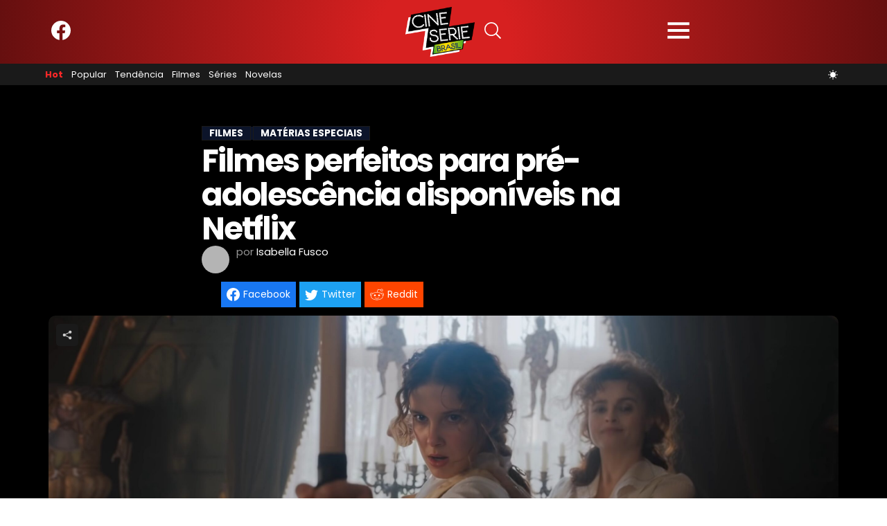

--- FILE ---
content_type: text/html; charset=UTF-8
request_url: http://cineserie.com.br/sobre-filmes/filmes-perfeitos-para-pre-adolescencia-disponiveis-na-netflix-41477
body_size: 23274
content:
<!DOCTYPE html>

<html lang="pt-BR" class=fdx-dark-mode>
<head>
	<script>
	var fdxm = {
		adblock_enabled: null,
		async_uri_prefix: "async",
		capture_page_views: true,
		capture_page_views_retries: 0,
		checks_performed: {},
		lang:{},
		gaid: 'G-DBQ8CQQNGW',
		user_affected_components_config: {},
		user_affected_containers_map: {},
		user_cookie_name: "usersess",
		user_data: {preferences: {},},
		user_presence: false,
	};

	var cineserie = {
        ads: {
            partners: []
        }
    };
	</script>
	
	<meta charset="UTF-8">
	<meta name="theme-color" media="(prefers-color-scheme: light)" content="#0C142A" />
	<meta name="theme-color" media="(prefers-color-scheme: dark)" content="#FFFFFF" />
	<meta name="viewport" content="width=device-width, initial-scale=1">
	<link rel="icon" href="/assets/img/favicons/favicon.ico" sizes="any"><!-- 32×32 -->
	<link rel="icon" href="/assets/img/favicons/icon.svg" type="image/svg+xml">
	<link rel="apple-touch-icon" href="/assets/img/favicons/apple-touch-icon-iphone-60x60.png">
	<link rel="apple-touch-icon" sizes="76x76" href="/assets/img/favicons/apple-touch-icon-ipad-76x76.png">
	<link rel="apple-touch-icon" sizes="120x120" href="/assets/img/favicons/apple-touch-icon-iphone-retina-120x120.png">
	<link rel="apple-touch-icon" sizes="152x152" href="/assets/img/favicons/apple-touch-icon-ipad-retina-152x152.png">
	<link rel="manifest" href="/assets/img/favicons/site.webmanifest" crossorigin="use-credentials">

	<meta http-equiv="X-UA-Compatible" content="IE=edge">
		<link rel="prefetch" href="https://cineserie.com.br/assets/libs/vendor/spfjs/spf.js?ver=b85b0880c3e3b4d545429f208e5af038" as="script" />
	<link rel="prefetch" href="https://cineserie.com.br/assets/templates/fdxm_base_cineserie.js?ver=bef1100cf943b1bae3ccf359ec7b173d" as="script" />

	<!-- <link rel="preload" href="/assets/templates/fonts/poppins-v20-latin-300.woff2" as="font" type="font/woff2" crossorigin="anonymous">
	<link rel="preload" href="/assets/templates/fonts/poppins-v20-latin-500.woff2" as="font" type="font/woff2" crossorigin="anonymous">
	<link rel="preload" href="/assets/templates/fonts/poppins-v20-latin-600.woff2" as="font" type="font/woff2" crossorigin="anonymous">
	<link rel="preload" href="/assets/templates/fonts/poppins-v20-latin-700.woff2" as="font" type="font/woff2" crossorigin="anonymous">
	<link rel="preload" href="/assets/templates/fonts/poppins-v20-latin-regular.woff2" as="font" type="font/woff2" crossorigin="anonymous">
	<link rel="preload" href="/assets/templates/fonts/roboto-v30-latin-regular.woff2" as="font" type="font/woff2" crossorigin="anonymous">
	<link rel="preload" href="/assets/templates/fonts/open-sans-v29-latin-regular.woff2" as="font" type="font/woff2" crossorigin="anonymous"> -->
	<!-- <link rel="preconnect" href="https://fonts.googleapis.com">
	<link rel="preconnect" href="https://fonts.gstatic.com" crossorigin> -->
	<!-- <link href="https://fonts.googleapis.com/css2?family=Open+Sans:wght@400;700&family=Poppins:wght@300;400;500;600;700&family=Roboto:wght@300;400;700&display=swap" rel="preload stylesheet"> -->
	<!--  -->
	<!-- Files preload end  -->
	<!-- Page title tags -->
	<title>Filmes perfeitos para pré-adolescência disponíveis na Netflix — cineserie.com.br</title>
	<!-- Meta tags -->
	<meta name="description" content="Filmes. De comédias, a animações, passando por filmes de aventura e mistério, a Netflix tem uma acervo de filmes ideais para espectadores que estão na..."><meta property="og:type" content="article"><meta property="og:title" content="Filmes perfeitos para pré-adolescência disponíveis na Netflix — cineserie.com.br"><meta property="og:description" content="Filmes. De comédias, a animações, passando por filmes de aventura e mistério, a Netflix tem uma acervo de filmes ideais para espectadores que estão na..."><meta property="og:url" content="https://cineserie.com.br/sobre-filmes/filmes-perfeitos-para-pre-adolescencia-disponiveis-na-netflix-41477"><meta property="og:site_name" content="cineserie.com.br"><meta property="og:locale" content="pt-BR"><meta property="og:image" content="https://cineserie.com.br/wp-content/uploads/2024/02/filmes-perfeitos-para-pre-adolescencia-disponiveis-na-netflix-scaled.jpg"><meta property="og:image:width" content="2560"><meta property="og:image:height" content="936"><meta name="twitter:card" content="summary_large_image"><meta name="twitter:site" content="@lbdfootball"><meta name="twitter:creator" content="@lbdfootball"><meta property="article:publisher" content="https://www.facebook.com/cineseries.com.br"><meta property="article:published_time" content="2024-02-06T13:36:36+00:00"><meta property="article:modified_time" content="2024-08-08T10:02:18+00:00"><meta name="robots" content="max-snippet:-1, max-image-preview:large, max-video-preview:-1">	<!-- Script tags -->
	<script type="application/ld+json">{"@context":"https://schema.org","@graph":[{"@type":"Organization","@id":"https://cineserie.com.br/#organization","name":"cineserie","url":"https://cineserie.com.br/","sameAs":["https://www.facebook.com/cineseries.com.br"],"logo":{"@type":"ImageObject","@id":"https://cineserie.com.br/#logo","inLanguage":"pt-BR","url":"https://cineserie.com.br/wp-content/uploads/2023/10/2023_10_Cineserie_logo_br_color.png?width=233&height=49&aspect_ratio=233:49&ver=1","contentUrl":"https://cineserie.com.br/wp-content/uploads/2023/10/2023_10_Cineserie_logo_br_color.png?width=233&height=49&aspect_ratio=233:49&ver=1","width":"233","height":"50","caption":"cineserie.com.br"},"image":{"@id":"https://cineserie.com.br/#logo"},"potentialAction":{"@type":"SearchAction","target":{"@type":"EntryPoint","urlTemplate":"https://cineserie.com.br/?s={search_term_string}"},"query-input":{"@type":"PropertyValueSpecification","valueRequired":"https://schema.org/True","valueName":"search_term_string"}}},{"@type":"WebSite","@id":"https://cineserie.com.br/#website","name":"cineserie","description":"cineserie.com.br: Acompanhe todas as not\u00edcias do cinema: Not\u00edcias sobre filmes e series do mundo inteiro cineserie.com.br","alternateName":"cineserie.com.br","publisher":{"@id":"https://cineserie.com.br/#organization"},"url":"https://cineserie.com.br/","potentialAction":{"@type":"SearchAction","target":{"@type":"EntryPoint","urlTemplate":"https://cineserie.com.br/?s={search_term_string}"},"query-input":"required name=search_term_string"},"inLanguage":"pt-BR"},{"@type":"BreadcrumbList","@id":"https://cineserie.com.br/sobre-filmes/filmes-perfeitos-para-pre-adolescencia-disponiveis-na-netflix-41477/#breadcrumb","itemListElement":[{"@type":"ListItem","position":1,"item":{"@type":"WebPage","@id":"https://cineserie.com.br/","url":"https://cineserie.com.br/","name":"cineserie"}},{"@type":"ListItem","position":2,"item":{"@type":"WebPage","@id":"https://cineserie.com.br/c/materias-especiais","url":"https://cineserie.com.br/c/materias-especiais","name":"Mat\u00e9rias Especiais"}},{"@type":"ListItem","position":3,"item":{"@type":"WebPage","@id":"https://cineserie.com.br/sobre-filmes/filmes-perfeitos-para-pre-adolescencia-disponiveis-na-netflix-41477","url":"https://cineserie.com.br/sobre-filmes/filmes-perfeitos-para-pre-adolescencia-disponiveis-na-netflix-41477","name":"Filmes perfeitos para pr\u00e9-adolesc\u00eancia dispon\u00edveis na Netflix"}}]},{"@type":"ImageObject","@id":"https://cineserie.com.br/sobre-filmes/filmes-perfeitos-para-pre-adolescencia-disponiveis-na-netflix-41477/#primaryimage","inLanguage":"pt-BR","url":"https://cineserie.com.br/wp-content/uploads/2024/02/filmes-perfeitos-para-pre-adolescencia-disponiveis-na-netflix-scaled.jpg","contentUrl":"https://cineserie.com.br/wp-content/uploads/2024/02/filmes-perfeitos-para-pre-adolescencia-disponiveis-na-netflix-scaled.jpg","width":2560,"height":936,"caption":"Enola Holmes \u00a9 Netflix"},{"@type":"NewsArticle","@id":"https://cineserie.com.br/sobre-filmes/filmes-perfeitos-para-pre-adolescencia-disponiveis-na-netflix-41477#article","headline":"Filmes perfeitos para pr\u00e9-adolesc\u00eancia dispon\u00edveis na Netflix","datePublished":"2024-02-06T16:36:36+00:00","dateModified":"2024-08-08T10:02:18+00:00","image":{"@id":"https://cineserie.com.br/sobre-filmes/filmes-perfeitos-para-pre-adolescencia-disponiveis-na-netflix-41477#primaryimage"},"articleSection":["Filmes","Mat\u00e9rias Especiais"],"copyrightYear":"2024","author":{"@id":"https://cineserie.com.br/#/schema/person/9"},"isPartOf":{"@id":"https://cineserie.com.br/sobre-filmes/filmes-perfeitos-para-pre-adolescencia-disponiveis-na-netflix-41477#webpage"},"mainEntityOfPage":{"@id":"https://cineserie.com.br/sobre-filmes/filmes-perfeitos-para-pre-adolescencia-disponiveis-na-netflix-41477#webpage"},"publisher":{"@id":"https://cineserie.com.br/#organization"},"copyrightHolder":{"@id":"https://cineserie.com.br/#organization"}},{"@type":"Person","@id":"https://cineserie.com.br/#/schema/person/9","url":"https://cineserie.com.br/author/isabella-fusco","name":"Isabella Fusco","description":"","image":{"@type":"ImageObject","@id":"https://cineserie.com.br/#authorlogo","url":"https://secure.gravatar.com/avatar/be77dd8094826395dd6fbab8d19fde6a?s=500&d=mm&r=g","caption":"isabella-fusco"}},{"@type":"WebPage","@id":"https://cineserie.com.br/sobre-filmes/filmes-perfeitos-para-pre-adolescencia-disponiveis-na-netflix-41477#webpage","url":"https://cineserie.com.br/sobre-filmes/filmes-perfeitos-para-pre-adolescencia-disponiveis-na-netflix-41477","inLanguage":"fr-FR","name":"Filmes perfeitos para pr\u00e9-adolesc\u00eancia dispon\u00edveis na Netflix","datePublished":"2024-02-06T16:36:36+00:00","dateModified":"2024-08-08T10:02:18+00:00","primaryImageOfPage":{"@type":"ImageObject","@id":"https://cineserie.com.br/sobre-filmes/filmes-perfeitos-para-pre-adolescencia-disponiveis-na-netflix-41477#primaryimage"},"isPartOf":{"@id":"https://cineserie.com.br/#website"},"about":{"@id":"https://cineserie.com.br/#organization"},"breadcrumb":{"@id":"https://cineserie.com.br/sobre-filmes/filmes-perfeitos-para-pre-adolescencia-disponiveis-na-netflix-41477/#breadcrumb"},"description":""},{"@type":"WebSite","name":"cineserie","description":"cineserie.com.br: Acompanhe todas as not\u00edcias do cinema: Not\u00edcias sobre filmes e series do mundo inteiro cineserie.com.br","alternateName":"cineserie.com.br","url":"https://cineserie.com.br/","potentialAction":{"@type":"SearchAction","target":{"@type":"EntryPoint","urlTemplate":"https://cineserie.com.br/?s={search_term_string}"},"query-input":"required name=search_term_string"},"inLanguage":"pt-BR"},{"@type":"BreadcrumbList","itemListElement":[{"@type":"ListItem","position":1,"item":{"@type":"WebPage","@id":"https://cineserie.com.br/","url":"https://cineserie.com.br/","name":"cineserie"}},{"@type":"ListItem","position":2,"item":{"@type":"WebPage","@id":"https://cineserie.com.br/c/materias-especiais","url":"https://cineserie.com.br/c/materias-especiais","name":"Mat\u00e9rias Especiais"}},{"@type":"ListItem","position":3,"item":{"@type":"WebPage","@id":"https://cineserie.com.br/sobre-filmes/filmes-perfeitos-para-pre-adolescencia-disponiveis-na-netflix-41477","url":"https://cineserie.com.br/sobre-filmes/filmes-perfeitos-para-pre-adolescencia-disponiveis-na-netflix-41477","name":"Filmes perfeitos para pr\u00e9-adolesc\u00eancia dispon\u00edveis na Netflix"}}]}]}</script>	<!-- Link tags -->
	<link rel="canonical" href="https://cineserie.com.br/sobre-filmes/filmes-perfeitos-para-pre-adolescencia-disponiveis-na-netflix-41477">	<!-- CSS inline start -->
	<style type="text/css">@font-face{font-family:Poppins;font-display:swap;font-style:normal;font-weight:300;src:local(""),url(/assets/templates/fonts/poppins-v20-latin-300.woff2) format("woff2"),url(/assets/templates/fonts/poppins-v20-latin-300.woff) format("woff")}@font-face{font-family:Poppins;font-display:swap;font-style:normal;font-weight:400;src:local(""),url(/assets/templates/fonts/poppins-v20-latin-regular.woff2) format("woff2"),url(/assets/templates/fonts/poppins-v20-latin-regular.woff) format("woff")}@font-face{font-family:Poppins;font-display:swap;font-style:normal;font-weight:500;src:local(""),url(/assets/templates/fonts/poppins-v20-latin-500.woff2) format("woff2"),url(/assets/templates/fonts/poppins-v20-latin-500.woff) format("woff")}@font-face{font-family:Poppins;font-display:swap;font-style:normal;font-weight:600;src:local(""),url(/assets/templates/fonts/poppins-v20-latin-600.woff2) format("woff2"),url(/assets/templates/fonts/poppins-v20-latin-600.woff) format("woff")}@font-face{font-family:Poppins;font-display:swap;font-style:normal;font-weight:700;src:local(""),url(/assets/templates/fonts/poppins-v20-latin-700.woff2) format("woff2"),url(/assets/templates/fonts/poppins-v20-latin-700.woff) format("woff")}
@font-face{font-family:Roboto;font-display:swap;font-style:normal;font-weight:300;src:local(""),url(/assets/templates/fonts/roboto-v30-latin-300.woff2) format("woff2")}@font-face{font-family:Roboto;font-display:swap;font-style:normal;font-weight:400;src:local(""),url(/assets/templates/fonts/roboto-v30-latin-regular.woff2) format("woff2")}@font-face{font-family:Roboto;font-display:swap;font-style:normal;font-weight:700;src:local(""),url(/assets/templates/fonts/roboto-v30-latin-700.woff2) format("woff2")}
@font-face{font-family:"Open Sans";font-display:swap;font-style:normal;font-weight:400;src:local(""),url(/assets/templates/fonts/open-sans-v29-latin-regular.woff2) format("woff2")}@font-face{font-family:"Open Sans";font-display:swap;font-style:normal;font-weight:700;src:local(""),url(/assets/templates/fonts/open-sans-v29-latin-700.woff2) format("woff2")}
@charset "UTF-8";html{-webkit-text-size-adjust:100%}body{margin:0}main{display:block}h1{font-size:2em;margin:.67em 0}hr{box-sizing:content-box;height:0;overflow:visible}pre{font-family:monospace,monospace;font-size:1em}a{color:unset;text-decoration:none;background-color:transparent}b{font-weight:bolder}img,picture{max-width:100%;display:block;height:auto}img{border-style:none}button,input,select,textarea{font-family:inherit;font-size:100%;margin:0}button,input{overflow:visible}button,select{text-transform:none}[type=button],[type=submit],button{-webkit-appearance:button}[type=button]::-moz-focus-inner,[type=submit]::-moz-focus-inner,button::-moz-focus-inner{border-style:none;padding:0}[type=button]:-moz-focusring,[type=submit]:-moz-focusring,button:-moz-focusring{outline:1px dotted ButtonText}textarea{overflow:auto}[type=checkbox]{box-sizing:border-box;padding:0}[type=search]{-webkit-appearance:textfield;outline-offset:-2px}[type=search]::-webkit-search-decoration{-webkit-appearance:none}::-webkit-file-upload-button{-webkit-appearance:button;font:inherit}[hidden]{display:none}h1,h2,h3{margin:0;letter-spacing:0}input{border:none}input:focus{outline:0}ul{list-style:none;margin:0;padding:0}*,:after,:before{box-sizing:border-box}.container{max-width:1010px;margin:0 auto}.header-content{position:relative;width:100%;padding-top:20px;background-color:var(--color-main-background);border:0;border-bottom:thin solid var(--color-bottom-header-border-1);border-image-slice:1;transition:.2s ease-in-out}.header-content__row{display:flex;flex-direction:column;justify-content:flex-start;align-items:flex-start;padding-left:10px;padding-right:10px;max-width:1182px;margin:0 auto;background-color:var(--color-main-background);padding-bottom:20px}.header-content__col-left{max-width:100%;margin-bottom:20px}.header-content__col-right{max-width:100%}@media screen and (min-width:800px){.header-content__row{flex-direction:row;justify-content:space-between;align-items:center;padding-left:15px;padding-right:15px}.header-content__col-left{max-width:80%;margin-bottom:0}.header-content__col-right{max-width:20%}}.main-content{font-family:Poppins,Roboto,Open Sans,sans-serif,sans-serif;background:var(--color-main-background);color:#fff;padding-top:30px}.main-content__all{width:100%;padding-left:15px;padding-right:15px}.main-content__row{display:flex;flex-direction:column;justify-content:center;align-items:center;max-width:1182px;margin:0 auto;position:relative;z-index:1}.main-content__col-left,.main-content__col-right{width:100%;padding-left:10px;padding-right:10px;margin-bottom:30px}.main-content__col-right{display:flex;flex-direction:column;gap:30px}.main-content__col-right:last-child{margin-bottom:30px}.main-content__col-right-sticky-top{display:flex;flex-direction:column;gap:30px;position:sticky;top:112px}@media screen and (min-width:800px){.main-content__row{flex-direction:row;flex-wrap:nowrap;justify-content:center;align-items:stretch}.main-content__col-left{flex:2;max-width:70%}.main-content__col-right{flex:1;max-width:30%}}@media screen and (min-width:1025px){.main-content__col-left{max-width:67.66667%;padding-left:15px;padding-right:15px}.main-content__col-right{min-width:32.33333%;padding-left:15px;padding-right:15px}}@media screen and (min-width:800px) and (max-width:1042px){.main-content__col-right{width:100%;min-width:321px}}.component__title{font-size:.938rem;line-height:1.125;font-weight:800;text-transform:uppercase;letter-spacing:normal;color:var(--color-secondary);margin-bottom:20px}.component__header{width:100%;color:#fff;margin:0 0 15px}.component__header-filter-list{display:flex;flex-wrap:wrap;text-transform:uppercase;border-bottom:1px solid var(--color-primary)}.component__header-filter-item{font-size:.8125rem;font-weight:700;color:#c0bfbf;border-bottom:1px solid transparent;transition:border-color 375ms ease-in-out,background-color 375ms ease-in-out,color 375ms ease-in-out;padding:8px 7px;margin-bottom:-1px;cursor:pointer}.component__header-filter-item:hover,.component__white_border_menu_item{color:#fff;border-bottom:1px var(--color-post-list-filter) solid}.component__body{width:100%;height:auto}.component__buttons{display:flex;justify-content:center;margin:20px 0 0 0}@media screen and (min-width:601px){.component__title{font-size:1rem}.component__header-filter-item{font-size:.875rem;padding:8px 10px}}@media screen and (min-width:1025px){.component__title{font-size:1.125rem}}.black-box{border-radius:10px!important;padding:20px 10px;background-color:var(--color-primary)}@media screen and (min-width:601px){.black-box{padding:25px 15px}}@media screen and (min-width:800px){.black-box{padding:20px 20px}}@media screen and (min-width:1025px){.black-box{padding:30px 30px}}.posts--body{display:grid;gap:30px}@media screen and (min-width:601px){.posts--body{grid-template-columns:repeat(2,1fr);gap:30px 20px}}@media screen and (min-width:1025px){.posts--body{gap:30px}}.icon{fill:var(--color-primary-icon)}.icon--fdx-smaller{height:.675rem;width:.675rem}.icon--xxs{height:1rem;width:1rem}.icon--xs{height:1.2rem;width:1.2rem}.icon--s{height:1.75rem;width:1.75rem}.icon--m{height:2rem;width:2rem}.icon--l{height:2.625rem;width:2.625rem}.icon--xl{height:3rem;width:3rem}.icon--xxl{height:4.3rem;width:4.3rem}.icon--blue{fill:var(--color-primary)}.icon--only-white{fill:var(--white)}.icon--only-yellow{fill:var(--yellow)}.icon--gray{fill:var(--gray)}.icon--light-gray{fill:#ccc}.icon--pink{fill:var(--pink)}.icon--primary-icon{fill:var(--color-primary-icon)}.item__image{position:relative}.item__entry-flags{margin-bottom:10px;position:absolute;z-index:12;left:10px;right:auto;top:-5px;transition:top 175ms ease-in-out}.item__entry-flags:hover{top:-10px}.item__entry-flag{display:block;box-sizing:border-box;position:relative;top:0;width:35px;height:35px;vertical-align:top;font-size:0;line-height:30px;text-align:center;border-style:solid;border-radius:50%;border-color:#f5205d;background-color:#f5205d;color:#fff}.item__category{text-transform:uppercase;text-decoration:none;border:1px solid #333;border-color:var(--color-primary);font-size:.8125rem;font-weight:600;line-height:18px;letter-spacing:normal;color:#fff;padding:3px 9px;transition:border-color 375ms ease-in-out,background-color 375ms ease-in-out,color 375ms ease-in-out}@media (min-width:800px){.item__category{padding:1px 9px}}.item__category:hover{background-color:var(--color-primary-category)!important;border:1px solid var(--color-secondary)}.item__reactions{display:flex;justify-content:start;align-items:center;font-size:.8125rem;line-height:18px;padding:1px 9px}.item__reactions span{color:#ccc;font-weight:400;margin-left:5px}.item__title{line-height:1.2}.item--featured{margin-bottom:40px}.item--featured .thumbnail__link{position:relative;z-index:3;grid-row:1/2;grid-column:1/2;-webkit-background-size:cover;-moz-background-size:cover;-o-background-size:cover;background-size:cover}.item--featured .thumbnail__link img{width:100%;height:100%;border-radius:10px 10px 0 0;object-fit:cover}@media screen and (min-width:601px){.item--featured .thumbnail__link{height:100%}}.item--featured .item__image{display:grid;width:100%;height:100%;grid-template-rows:1fr;grid-template-columns:1fr}.item--featured .item__info{display:flex;flex-direction:column;pointer-events:none;position:relative;z-index:4;grid-row:1/2;grid-column:1/2;padding:20px 10px;align-self:end;background-position:center bottom;background-repeat:no-repeat;border-radius:10px;color:#fff;background-image:linear-gradient(to bottom,transparent,rgba(0,0,0,.75) 100%)}.item--featured .item__info-thumbnail{display:inline-flex;position:relative;z-index:5;pointer-events:all;align-items:center;flex-wrap:wrap}.item--featured .item__title{display:inline-flex;pointer-events:none;position:relative;z-index:3;margin-top:8px;font-size:1.5rem;-webkit-line-clamp:3;-webkit-box-orient:vertical;overflow:hidden;line-height:1.067;letter-spacing:-.05em;font-weight:600;text-shadow:1px 1px 0 rgba(0,0,0,.33)}@media screen and (min-width:601px){.item--featured .item__info{padding:20px 30px}.item--featured .item__title{font-size:1.625rem}}@media screen and (min-width:1025px){.item--featured .item__title{font-size:2.125rem}}.item--default{display:flex;flex-direction:column;width:100%}.item--default .thumbnail__link{grid-column:1/2;grid-row:1/3;-webkit-background-size:cover;-moz-background-size:cover;-o-background-size:cover;background-size:cover}.item--default .thumbnail__link img{border-radius:10px 10px 0 0;object-fit:cover;width:100%}.item--default .item__image{display:grid}.item--default .item__category{justify-self:start;margin-left:1px;margin-bottom:0}.item--default .item__info{flex:1 0 auto;background-color:var(--color-primary);padding:12px 10px;border-radius:0 0 10px 10px}.item--default .item__info-thumbnail{grid-column:1/2;grid-row:2/3;position:relative}.item--default .item__reactions{justify-content:center;background-color:#0c142a}.item--default .item__reactions .icon{fill:#b4b4b4}.item--default .item__reactions span{color:#b4b4b4}.item--default .item__title{font-size:1.125rem;display:-webkit-box;-webkit-line-clamp:3;-webkit-box-orient:vertical;overflow:hidden;color:var(--color-secondary)}.item--default .item__title:hover{color:var(--color-primary-links)}.item--default .item__paragraph{font-size:.938rem;line-height:18px;font-weight:600;letter-spacing:-.025em;color:var(--color-item-paragraph);display:-webkit-box;-webkit-line-clamp:2;-webkit-box-orient:vertical;overflow:hidden}.item--default .item__time-published{font-size:.875rem;font-weight:400;line-height:16px;margin-bottom:2px;color:var(--color-general-text);letter-spacing:normal}.item--default .item__time-published time{display:inline-block;margin-right:5px;vertical-align:top}@media screen and (min-width:601px){.item--default .item__info{padding:15px 20px}.item--default .item__title{font-size:1.25rem}}@media screen and (min-width:800px){.item--default .item__info{padding:20px 30px}}.item--numbered{position:relative}.item--numbered .thumbnail__link img{width:100%}.item--numbered .item__image{display:block}.item--numbered .item__image .add-radius{border-radius:10px}.item--numbered .item__info{display:flex;justify-content:center;align-items:center;position:absolute;font-size:1rem;width:30px;height:30px;border-radius:100%;background-color:var(--blue);top:7px;left:7px;pointer-events:none}.item--border .item__image img{border-radius:10px!important}.btn{cursor:pointer;text-transform:uppercase;font:700 .8125rem serif;font-family:Poppins,Roboto,Open Sans,sans-serif;border-radius:5px}.btn--m{width:22.75rem;padding:8px 18px}@media screen and (min-width:1025px){.btn--m{width:22.75rem;padding:5px 18px}}.btn--dark{background-color:var(--black);color:#fff;border-color:var(--black)}.amp #content_button_amp{display:flex;justify-content:center;margin:30px 0}.amp #content_button_amp a{display:flex;justify-content:center;width:22.75rem;padding:12px 18px;background-color:#282828;color:#fff;cursor:pointer;text-transform:uppercase;font:700 .8125rem serif;font-family:Poppins,Roboto,Open Sans,sans-serif;border-radius:5px}.skeleton{display:flex;flex-direction:column;background-color:#f6f6f6;border-radius:10px}.skeleton__title{height:27px;border-radius:10px;background-image:linear-gradient(90deg,#ddd 0,#e8e8e8 40px,#ddd 80px);animation:slidein_title 1s infinite;transform-origin:0 100%}@keyframes slidein{0%{transform:scaleX(.2)}100%{transform:scaleX(1)}}@keyframes slidein_title{0%{transform:scaleX(.2)}100%{transform:scaleX(.7)}}html{overflow-y:scroll}body{background-color:#fff;font-family:Poppins,Roboto,Open Sans,sans-serif,sans-serif;font-size:12px;letter-spacing:normal;position:relative;min-height:100vh;display:flex;flex-direction:column}::-webkit-scrollbar{width:16px;height:5px}::-webkit-scrollbar-thumb{background-color:#6c707a!important}::-webkit-scrollbar-track{background:var(--color_content)}button,button:focus,textarea,textarea:focus{outline:0}::-webkit-scrollbar-button:single-button{background-color:#0c142a;display:block;background-size:10px;background-repeat:no-repeat}::-webkit-scrollbar-button:single-button:vertical:decrement{height:17px;width:16px;background-position:center 4px;background-image:url("data:image/svg+xml;utf8,<svg xmlns='http://www.w3.org/2000/svg' width='100' height='100' fill='rgb(96, 96, 96)'><polygon points='50,00 0,50 100,50'/></svg>")}::-webkit-scrollbar-button:single-button:vertical:decrement:hover{background-image:url("data:image/svg+xml;utf8,<svg xmlns='http://www.w3.org/2000/svg' width='100' height='100' fill='rgb(112, 112, 112)'><polygon points='50,00 0,50 100,50'/></svg>")}::-webkit-scrollbar-button:single-button:vertical:decrement:active{background-image:url("data:image/svg+xml;utf8,<svg xmlns='http://www.w3.org/2000/svg' width='100' height='100' fill='rgb(128, 128, 128)'><polygon points='50,00 0,50 100,50'/></svg>")}::-webkit-scrollbar-button:single-button:vertical:increment{height:17px;width:16px;background-position:center 8px;background-image:url("data:image/svg+xml;utf8,<svg xmlns='http://www.w3.org/2000/svg' width='100' height='100' fill='rgb(96, 96, 96)'><polygon points='0,0 100,0 50,50'/></svg>")}::-webkit-scrollbar-button:single-button:vertical:increment:hover{background-image:url("data:image/svg+xml;utf8,<svg xmlns='http://www.w3.org/2000/svg' width='100' height='100' fill='rgb(112, 112, 112)'><polygon points='0,0 100,0 50,50'/></svg>")}::-webkit-scrollbar-button:single-button:vertical:increment:active{background-image:url("data:image/svg+xml;utf8,<svg xmlns='http://www.w3.org/2000/svg' width='100' height='100' fill='rgb(128, 128, 128)'><polygon points='0,0 100,0 50,50'/></svg>")}#footer_wrapper{margin-top:auto}.content-row{display:-ms-flexbox;display:-webkit-flex;display:flex;-ms-flex-wrap:wrap;-webkit-flex-wrap:wrap;flex-wrap:wrap;-ms-flex-align:stretch;-webkit-align-items:stretch;align-items:stretch;max-width:1182px;margin:0 auto;position:relative}.row{display:flex}.column{border:0!important;width:100%;padding:15px 15px 0;font-size:12px}
/* Make clicks pass-through */
#nprogress {
  pointer-events: none;
}

#nprogress .bar {
  background: #29d;

  position: fixed;
  z-index: 1031;
  top: 0;
  left: 0;

  width: 100%;
  height: 2px;
}

/* Fancy blur effect */
#nprogress .peg {
  display: block;
  position: absolute;
  right: 0px;
  width: 100px;
  height: 100%;
  box-shadow: 0 0 10px #29d, 0 0 5px #29d;
  opacity: 1.0;

  -webkit-transform: rotate(3deg) translate(0px, -4px);
      -ms-transform: rotate(3deg) translate(0px, -4px);
          transform: rotate(3deg) translate(0px, -4px);
}

/* Remove these to get rid of the spinner */
#nprogress .spinner {
  display: block;
  position: fixed;
  z-index: 1031;
  top: 15px;
  right: 15px;
}

#nprogress .spinner-icon {
  width: 18px;
  height: 18px;
  box-sizing: border-box;

  border: solid 2px transparent;
  border-top-color: #29d;
  border-left-color: #29d;
  border-radius: 50%;

  -webkit-animation: nprogress-spinner 400ms linear infinite;
          animation: nprogress-spinner 400ms linear infinite;
}

.nprogress-custom-parent {
  overflow: hidden;
  position: relative;
}

.nprogress-custom-parent #nprogress .spinner,
.nprogress-custom-parent #nprogress .bar {
  position: absolute;
}

@-webkit-keyframes nprogress-spinner {
  0%   { -webkit-transform: rotate(0deg); }
  100% { -webkit-transform: rotate(360deg); }
}
@keyframes nprogress-spinner {
  0%   { transform: rotate(0deg); }
  100% { transform: rotate(360deg); }
}


@charset "UTF-8";#button{display:flex;justify-content:center;align-items:center;background-color:#ccc;width:40px;height:40px;text-align:center;border-radius:4px;position:fixed;bottom:12px;right:15px;transition:background-color .3s,opacity .5s,visibility .5s;opacity:0;visibility:hidden;z-index:1000}#button::after{color:#fff}#button:hover{cursor:pointer;filter:var(--white-icons)}#button:active{background-color:#555}#button.show{display:flex;justify-content:center;align-items:center;opacity:1;visibility:visible}html.fdx-header-sidebar-off #header_wrapper .aside{width:320px;background-color:var(--color-aside);-webkit-overflow-scrolling:touch;transition:width .5s ease-in-out}html.fdx-header-sidebar-off #header_wrapper .header-sidebar-overlay{display:block;visibility:visible;opacity:.666;transition:visibility .5s,opacity .5s cubic-bezier(.735,.185,.41,1.245)}.off{display:none}.header-sidebar-overlay{visibility:hidden;width:100%;position:fixed;z-index:6;top:0;bottom:0;cursor:pointer;transition:visibility 0s .5s,opacity .5s cubic-bezier(.735,.185,.41,1.245);-webkit-backface-visibility:hidden;backface-visibility:hidden;background-color:#fff;opacity:0}#header_wrapper{clear:both;position:static;position:-webkit-sticky;position:sticky;left:0;right:0;top:0;z-index:5}#header_wrapper .header{display:block;background:var(--color-header);transition:.4s ease-in-out}#header_wrapper .header .top-menu{margin:0 auto;max-width:1182px;display:flex;justify-content:space-between;align-items:center;padding:10px}#header_wrapper .header .top-menu__toggle-arrow{display:none;position:absolute;z-index:2;left:50%;right:auto;bottom:0;width:0;height:0;margin-left:-6px;border-width:6px;border-style:solid;border-color:transparent transparent var(--color-search-background);content:""}#header_wrapper .header .top-menu__social-media{flex:2;display:flex;justify-content:flex-start;align-items:center}#header_wrapper .header .top-menu__social-media-item:first-child{margin-left:15px}#header_wrapper .header .top-menu__social-media-item{margin-right:20px}#header_wrapper .header .top-menu__social-media-item>a :hover{filter:var(--red-icons)}#header_wrapper .header .top-menu__logo{display:flex;justify-content:start;margin-right:10px}#header_wrapper .header .top-menu__search-button-wrapper{height:37px;justify-self:flex-end;position:relative;flex:1;display:flex}#header_wrapper .header .top-menu__search-button{position:relative;cursor:pointer;margin:0;padding:0;border:none;background-color:transparent}#header_wrapper .header .top-menu__search-form-wrapper{width:320px;position:absolute;top:35px;left:-292px;background-color:var(--color-search-background);color:var(--gray);transition:all .3s ease;z-index:6;display:none;visibility:hidden;opacity:0}#header_wrapper .header .top-menu__search-form{margin:20px 30px}#header_wrapper .header .top-menu__fdx-search-show{display:block;visibility:visible;opacity:1;transition:all .3s ease}#header_wrapper .header .top-menu__search-form-wrapper>form .top-menu__search-form-inner{width:100%;display:flex;align-items:center;position:relative}#header_wrapper .header .top-menu__search-form-wrapper>form .top-menu__search-form-inner .top-menu__search-form-field{width:100%;border:1px var(--color-filter-border) solid;background-color:var(--color_content);color:var(--color-primary-text);font-size:14px;padding:8px;border-radius:5px;outline:0}#header_wrapper .header .top-menu__search-form-wrapper>form .top-menu__search-form-inner .top-menu__search-form-field:focus{border-color:var(--color-search-border)}#header_wrapper .header .top-menu__search-form-field-button{position:absolute;right:5px;width:30px;height:30px;background-size:25px;background-color:transparent;color:inherit;text-align:center;border:none;border-radius:5px;font-size:0;cursor:pointer}#header_wrapper .header .top-menu .top-menu__search-form-field::-webkit-search-cancel-button{position:relative;right:30px;cursor:pointer}#header_wrapper .header .top-menu__hamburger-toggle-wrap{flex:1;order:4;display:flex;justify-content:end;align-items:center}#header_wrapper .header .top-menu__hamburger-toggle-wrap a.hamburger-toggle{display:block;padding:0;cursor:pointer}#header_wrapper .header .top-menu--period-time{display:none}@media screen and (max-width:1025px){#header_wrapper .header .top-menu{padding-top:5px;padding-bottom:5px}#header_wrapper .header .top-menu__social-media{display:none}#header_wrapper .header .top-menu__logo{margin-right:0;order:2}#header_wrapper .header .top-menu__search-button-wrapper{order:3;justify-content:end}#header_wrapper .header .top-menu--period-time{display:block;margin-right:5px}#header_wrapper .header .top-menu--period-time button.mobile-toggle-btn{background-color:transparent;border:none;cursor:pointer}#header_wrapper .header .top-menu--period-time button.mobile-toggle-btn svg.icon{display:inline-block;vertical-align:middle;margin:auto 0}#header_wrapper .header .top-menu--period-time button.mobile-toggle-btn .icon-moon-night{transform:rotate(195deg)}#header_wrapper .header .top-menu__hamburger-toggle-wrap{order:1;justify-content:start}#header_wrapper .header .top-menu__hamburger-toggle-wrap a.hamburger-toggle{margin-right:1px}#header_wrapper .header .top-menu__search-form-wrapper{right:-10px;width:100vw;left:unset}}@media screen and (max-width:601px){#header_wrapper .header .top-menu{padding-top:2px;padding-bottom:2px}#header_wrapper .header .top-menu__logo-default>img{max-width:190px;max-height:70px}}#header_wrapper .header .menu-nav{background-color:var(--color-primary-nav)}#header_wrapper .header .menu-nav__main-nav{min-height:31.19px;max-width:1182px;margin:0 auto;display:flex;justify-content:space-between;align-items:center;padding:0 10px}#header_wrapper .header .menu-nav__url-list-item{display:flex;min-height:18px;flex-wrap:wrap;color:#fff;font-size:.8125rem;font-weight:400;line-height:16px}#header_wrapper .header .menu-nav__first{color:var(--color-active-nav);font-weight:700}#header_wrapper .header .menu-nav .toggle-btn,#header_wrapper .header .menu-nav__has-submenu,#header_wrapper .header .menu-nav__url-list-item>li{position:relative;padding:4px 6px}#header_wrapper .header .menu-nav__has-submenu>a,#header_wrapper .header .menu-nav__url-list-item>li>a{display:inline-block;vertical-align:middle;margin:auto 0}#header_wrapper .header .menu-nav__has-submenu>a>.icon,#header_wrapper .header .menu-nav__url-list-item>li>a>.icon{margin-left:5px;display:inline-block;vertical-align:middle;fill:#fff}#header_wrapper .header .menu-nav__has-sub-submenu>a:hover,#header_wrapper .header .menu-nav__has-submenu>a:hover,#header_wrapper .header .menu-nav__url-list-item>li>a:hover{color:var(--color-active-nav)}#header_wrapper .header .menu-nav__dropdown-url-items,#header_wrapper .header .menu-nav__submenu-url-items{display:none;width:245px;max-width:270px;position:absolute;top:13px;opacity:0;text-transform:uppercase;padding:20px 0;background:var(--color-primary-dropdown);transition:all .3s linear}#header_wrapper .header .menu-nav__dropdown-url-items>li:hover>ul.menu-nav__submenu-url-items,#header_wrapper .header .menu-nav__url-list-item>li:hover>ul.menu-nav__dropdown-url-items{display:block;opacity:1;transform:translateY(5%)}#header_wrapper .header .menu-nav__has-submenu{padding:4px 15px 4px 20px}#header_wrapper .header .menu-nav--submenu-right{display:none;position:absolute;width:230px;max-width:240px;left:240px;top:-50%}#header_wrapper .header .menu-nav__period-toggle{display:flex;justify-content:center;align-items:center;cursor:pointer}#header_wrapper .header .menu-nav__period-toggle button.toggle-btn{display:flex;background-color:transparent;border:none;cursor:pointer;margin-left:5px;margin-right:5px}#header_wrapper .header .menu-nav__period-toggle button.toggle-btn svg.icon{display:inline-block;vertical-align:middle;margin:auto 0}@media screen and (max-width:1025px){#header_wrapper .header .menu-nav{display:none}}#header_wrapper .header .aside{width:0;height:100vh;position:fixed;z-index:7;top:0;bottom:0;left:0;right:auto;background-color:var(--color-aside);color:var(--color-letters);overflow-y:auto;overflow-x:hidden;overscroll-behavior:contain;-webkit-overflow-scrolling:touch;transition:width .5s ease-in-out}#header_wrapper .header .aside__wrapper{display:block;width:320px;min-height:100vh;z-index:3;padding:15px 30px}#header_wrapper .header .aside__top-list{font-size:1rem;font-weight:700;text-transform:uppercase;margin-bottom:30px;line-height:1.125}#header_wrapper .header .aside__item{display:block;margin:4px 0}#header_wrapper .header .aside--close-item{text-align:center;opacity:1;margin-bottom:15px}#header_wrapper .header .aside--close-item>i{cursor:pointer;padding:5px 15px}#header_wrapper .header .aside--close-item>i :hover{opacity:.5}#header_wrapper .header .aside__middle{display:flex;margin-bottom:30px}#header_wrapper .header .aside--item-social-media{margin:0 10px}#header_wrapper .header .aside--item-social-media>a>.icon{height:1.75rem;width:1.75rem}#header_wrapper .header .aside__bottom{display:block;font-size:13px;line-height:20px}#header_wrapper .header .aside--item-bottom:nth-child(1){color:var(--color-active-nav)}#header_wrapper .header .aside__has-submenu>a,#header_wrapper .header .aside__item>a{display:flex;justify-content:space-between;align-items:center}#header_wrapper .header .aside__has-submenu>a>.icon,#header_wrapper .header .aside__item>a>.icon{display:inline-block;vertical-align:middle;fill:var(--color-primary)}#header_wrapper .header .aside__dropdown-url-items>li>a>.fdx-icon-arrow-up,#header_wrapper .header .aside__item>a>.fdx-icon-arrow-up{transform:rotate(180deg);transition:transform .2s}#header_wrapper .header .aside__dropdown-url-items{display:none;font-weight:700;padding:20px 0 20px 10px;text-transform:uppercase;transition:all .5s ease-in-out}#header_wrapper .header .aside__dropdown-url-items>li,#header_wrapper .header .aside__submenu-url-items>li{padding:4px 0}#header_wrapper .header .aside__dropdown-url-items>li:nth-child(1),#header_wrapper .header .aside__submenu-url-items>li:nth-child(1){color:#a0a0a0;font-weight:700}#header_wrapper .header .aside--item-social-media>a:hover,#header_wrapper .header .aside__dropdown-url-items>li>a:hover,#header_wrapper .header .aside__item>a:hover,#header_wrapper .header .aside__submenu-url-items>li>a:hover{color:var(--color-active-nav)}#header_wrapper .header .aside__submenu-url-items{display:none;background:var(--color_header_footer);margin:15px 25px 15px 15px}#header_wrapper .header .fdx-aside-show{width:320px}#header_wrapper .header .active,#header_wrapper .header .fdx-active-hover{color:var(--color-active-nav)}#button.show{display:flex;justify-content:center;align-items:center;opacity:1;visibility:visible}.amp #header_wrapper .header{background:#fff}.amp #header_wrapper .header.fdx-aside-show .aside{width:320px;-webkit-overflow-scrolling:touch;transition:width .5s ease-in-out}.amp #header_wrapper .header.fdx-aside-show .header-sidebar-overlay{display:block;visibility:visible;opacity:.666;transition:visibility .5s,opacity .5s cubic-bezier(.735,.185,.41,1.245)}.amp #header_wrapper .header .top-menu{max-width:758px;padding:0 30px 0}.amp #header_wrapper .header .top-menu__logo{justify-content:center;order:2;width:100%}.amp #header_wrapper .header .top-menu__logo img{max-height:40px;object-fit:contain;width:100%}.amp #header_wrapper .header .top-menu .icon--blue{fill:#0c142a}.amp #header_wrapper .header .top-menu__hamburger-toggle-wrap .hamburger-toggle{display:block;padding:0;cursor:pointer}.amp #header_wrapper .header .aside{font-family:Roboto,sans-serif;background-color:#1a1a1a;color:#ccc;width:unset;position:unset}.amp #header_wrapper .header .aside ul{padding-left:2em;padding-right:1em;list-style-type:circle}.amp #header_wrapper .header .aside__top-list{font-size:.875rem;margin-bottom:30px;font-weight:unset;text-transform:unset}.amp #header_wrapper .header .aside__wrapper{z-index:3;padding:30px 15px}.amp #header_wrapper .header .aside--item-social-media>a:hover,.amp #header_wrapper .header .aside__dropdown-url-items>li>a:hover,.amp #header_wrapper .header .aside__item>a:hover,.amp #header_wrapper .header .aside__submenu-url-items>li>a:hover{filter:unset}.amp #header_wrapper .header .aside--item-bottom:nth-child(1){color:unset}.amp #header_wrapper .header .aside__bottom{font-size:13px}.amp #header_wrapper .header .aside__bottom a{color:#f5205d}.amp #header_wrapper .header .aside__item{display:list-item}.amp #header_wrapper .header .aside--item-top{display:block}.fdx-animation{animation:rotate .5s ease}@keyframes fade_out{0%{transform:scale(1)}100%{transform:scale(1)}}@keyframes rotate{0%{-webkit-transform:rotate(0)}100%{-webkit-transform:rotate(359deg)}}@keyframes bounce{0%{transform:translate(0,0)}25%{transform:translate(0,-12px)}50%{transform:translate(0,0)}75%{transform:translate(0,-6px)}100%{transform:translate(0,0)}}.fdx-edge{right:0}.fdx-no-edge{left:0}
:root {
  /* --- Page Colors --- */
  /* - Colors */
  --white: #ffffff;
  --yellow: #f5c518;
  --concrete: #F2F2F2;
  --blue: #0c142a;
  --light-gray: #CCCCCC;
  --bright-gray: #A2A2A2;
  --gray: #1a1a1a;
  --granite-gray: #666666;
  --color-medium-gray: #959595;
  --dark-gray: #0e0a00;
  --better-gray: #1f1f1f;
  --roman-silver: #848996;
  --american-silver: #cccdd1;
  --black: #000;
  --charleston-green: #2E2D2A;
  --gradient-blue: linear-gradient(var(--color_content) 94%, #070d1b 100%);
  --gradient-white: linear-gradient(var(--color_content) 94%, rgb(180, 180, 180) 100%);
  --light-pink: #ffdee6;
  --pink: #f5205d;
  --awesome-dark: #cf0645;
  --awesome-light: #fc0754;
  --awesome: #E3205D;
  --light-awesome: #F22C5D;
  --red: #fd3939;
  --red-dark: #ff2828;
  --gradient-red: radial-gradient(circle, #d72020 15%, #440a0a 125%);
  --awesome-red: #d72020;
  --light-blue: #0a1941;
  --yankees-blue: #232a3c;
  --straw: #48491a;
  --rifle-green: #414733;
  --alto: #DBDBDB;
  --twitter-color: #1DA1F2;
  --facebook-color: #1877f2;
  --reddit-color: #ff4500;
  --whatsapp-color: #25D366;
  --pinterest-color: #bd081c;
  --transparent: transparent;
  /* AMP colors */
  --silver-chalice: #a5a5a5;
  --radical-red: #FF1760;
  --red-ribbon: #DA0045;
  --scorpion: #595959;
  /* - Icons */
  --white-icons: invert(100%) sepia(54%) saturate(0%) hue-rotate(107deg) brightness(106%) contrast(101%);
  --blue-icons: invert(8%) sepia(29%) saturate(1354%) hue-rotate(185deg) brightness(92%) contrast(100%);
  --light-gray-icons: invert(95%) sepia(12%) saturate(0%) hue-rotate(174deg) brightness(89%) contrast(82%);
  --dark-gray-icons: invert(20%) sepia(23%) saturate(592%) hue-rotate(184deg) brightness(92%) contrast(91%);
  --red-icons: brightness(0) saturate(100%) invert(22%) sepia(100%) saturate(4233%) hue-rotate(332deg) brightness(101%) contrast(92%);
  /* - Background */
  --background-gradient: linear-gradient(90deg, rgba(38, 38, 38, 1) 0%, rgba(84, 84, 84, 1) 46%, rgba(60, 60, 60, 1) 100%);
  /*---------------------*/
}

:root {
  --color-header: var(--gradient-red);
  --color-aside: var(--white);
  --color-primary: var(--black);
  --color-main-background: var(--better-gray);
  --color-primary-text: var(--white);
  --color-secondary-text: var(--light-gray);
  --color-text-link: var(--red);
  --color-active-nav: var(--red-dark);
  --color-primary-nav: var(--gray);
  --color-primary-links: var(--red);
  --color-primary-dropdown: var(--blue);
  --color-primary-icon: var(--light-gray);
  --color-primary-share-post: var(--gray);
  --color-secondary-icon: var(--light-gray);
  --color-secondary: var(--gradient-red);
  --color-secondary-nav: var(--white);
  --color-item-paragraph: var(--light-gray);
  --color-filter-border: var(--gray);
  --color-bg-footer: var(--concrete);
  --color-primary-category: var(--red-dark);
  --color-border-category: var(--gray);
  --color-bottom-header-border-1: var(--gray);
  --color-bottom-header-border-2: var(--gray);
  --color-footer-text: var(--granite-gray);
  --color-footer-links: var(--awesome-dark);
  --color-footer-border: var(--black);
  --color-pre-footer-links: var(--american-silver);
  --color-header-icons: var(--blue-icons);
  --color-right-icons: var(--light-gray-icons);
  --color-search-background: var(--better-gray);
  --color-letters: var(--dark-gray);
  --color-related-title: var(--white);
  --color-page_titles: var(--white);
  --color-news_border: var(--gray);
  --color-contact-border: var(--granite-gray);
  --color-search-border: var(--gradient-blue);
  --color-divers_category: var(--gray);
  --color-primary-comments: var(--light-gray);
  --color-search-header: var(--bright-gray);
  --color-post-list-filter: var(--white);
  --color-filter-popular: var(--awesome);
  --color-content-links: var(--awesome);
  --color-general-text: var(--color-medium-gray);
  --color-item-number: var(--color-medium-gray);
  --color-neutral: var(--transparent);
}

html.fdx-dark-mode {
  --color-header: var(--gradient-red);
  --color-aside: var(--white);
  --color-primary: var(--black);
  --color-main-background: var(--better-gray);
  --color-primary-text: var(--white);
  --color-secondary-text: var(--light-gray);
  --color-text-link: var(--red);
  --color-active-nav: var(--red-dark);
  --color-primary-nav: var(--gray);
  --color-primary-links: var(--red);
  --color-primary-dropdown: var(--blue);
  --color-primary-icon: var(--light-gray);
  --color-primary-share-post: var(--gray);
  --color-secondary-icon: var(--light-gray);
  --color-secondary: var(--gradient-red);
  --color-secondary-nav: var(--white);
  --color-item-paragraph: var(--light-gray);
  --color-filter-border: var(--gray);
  --color-bg-footer: var(--concrete);
  --color-primary-category: var(--red-dark);
  --color-border-category: var(--gray);
  --color-bottom-header-border-1: var(--gray);
  --color-bottom-header-border-2: var(--gray);
  --color-footer-text: var(--granite-gray);
  --color-footer-links: var(--awesome-dark);
  --color-footer-border: var(--black);
  --color-pre-footer-links: var(--american-silver);
  --color-header-icons: var(--blue-icons);
  --color-right-icons: var(--light-gray-icons);
  --color-search-background: var(--better-gray);
  --color-letters: var(--dark-gray);
  --color-related-title: var(--white);
  --color-page_titles: var(--white);
  --color-news_border: var(--gray);
  --color-contact-border: var(--granite-gray);
  --color-search-border: var(--gradient-blue);
  --color-divers_category: var(--gray);
  --color-primary-comments: var(--light-gray);
  --color-search-header: var(--bright-gray);
  --color-post-list-filter: var(--white);
  --color-filter-popular: var(--awesome);
  --color-content-links: var(--awesome);
  --color-general-text: var(--color-medium-gray);
  --color-item-number: var(--color-medium-gray);
  --color-neutral: var(--transparent);
}

html.fdx-light-mode {
  --color-header: var(--gradient-red);
  --color-aside: var(--black);
  --color-primary: var(--white);
  --color-primary-text: var(--black);
  --color-secondary-text: var(--black);
  --color-text-link: var(--awesome-dark);
  --color-active-nav: var(--red-dark);
  --color-primary-nav: var(--granite-gray);
  --color-primary-dropdown: var(--blue);
  --color-primary-icon: var(--gray);
  --color-primary-share-post: var(--white);
  --color-secondary-icon: var(--light-gray);
  --color-secondary: var(--black);
  --color-item-paragraph: var(--granite-gray);
  --color-filter-border: var(--light-gray);
  --color-bg-footer: var(--blue);
  --color-border-category: var(--concrete);
  --color-bottom-header-border-1: var(--white);
  --color-bottom-header-border-2: var(--light-gray);
  --color-footer-text: var(--bright-gray);
  --color-footer-links: var(--awesome-light);
  --color-footer-border: var(--american-silver);
  --footer-titles: var(--white);
  --color-pre-footer-links: var(--gray);
  --color-news_border: var(--white);
  --color-letters: var(--white);
  --color-header-icons: var(--white-icons);
  --color-right-icons: var(--dark-gray-icons);
  --color-contact-border: var(--alto);
  --color-search-background: var(--white);
  --color-search-border: var(--gradient-white);
  --color-divers_category: var(--light-white);
  --color-related-title: var(--dark-gray);
  --color-page_titles: var(--blue);
  --color-primary-comments: var(--blue);
  --color-search-header: var(--bright-gray);
  --color-post-list-filter: var(--bright-gray);
  --color-filter-popular: var(--awesome);
  --color-content-links: var(--awesome);
  --color-general-text: var(--granite-gray);
  --color-item-number: var(--color-medium-gray);
  --color-neutral: var(--color-medium-gray);
}
@charset "UTF-8";.search-list{display:flex;flex-direction:column;gap:20px;padding:15px 30px}.search-list__item{display:flex;column-gap:5px}.search-list__item>img{width:90px}.search-list__item-img{flex-basis:100px;flex-grow:0;flex-shrink:0}.search-list__item-title{color:var(--color-primary-text);font-size:.938rem;overflow:hidden;line-height:1.067;letter-spacing:-.05em;text-shadow:1px 1px 0 rgba(0,0,0,.33)}.search-list__item-title a:hover{color:#f5205d}.search-list input:focus{border-color:var(--color-search-border)}.fdx-results{display:flex;font-size:.938rem;font-weight:700;color:var(--awesome);padding:10px;justify-content:center;margin:0;border-top:1px solid gray;text-transform:uppercase}.fdx-no-results{margin-left:30px;margin-right:30px;margin-bottom:20px;padding:10px;font-size:14px;color:var(--light-gray);text-align:center;margin:0;border-top:1px solid gray}.header-search-overlay{display:none;width:100%;position:fixed;z-index:-1;top:0;bottom:0;cursor:pointer;transition:visibility 0s .5s,opacity .5s cubic-bezier(.735,.185,.41,1.245);-webkit-backface-visibility:hidden;backface-visibility:hidden;backdrop-filter:blur(20px) brightness(.5)}.error-info .search-list{padding:0}@media (max-width:700px){.error-info .search-list{padding:0;margin:15px 0}}
@charset "UTF-8";.content-post__heading{max-width:758px;margin:0 auto;padding:20px 10px 0;display:flex;flex-direction:column;gap:10px}.content-post__heading-categories{margin-bottom:5px}.content-post__heading-category{display:inline;color:var(--white);font-size:114%;font-weight:700}.content-post__heading-category a{transition:border-color 375ms ease-in-out,background-color 375ms ease-in-out,color 375ms ease-in-out;padding:0 10px;border:thin solid var(--color-border-category)}.content-post__heading-category a:hover{background-color:#0c142a!important;border:1px solid var(--color-secondary)}.content-post__heading-title{line-height:1.1;font-family:Poppins}.content-post__heading-title h1{font-size:27px;font-weight:700;letter-spacing:-.05em}.content-post__heading-subtitle h2{font-size:19px;font-weight:300;letter-spacing:-.025em;color:var(--color-general-text)}@media screen and (min-width:601px){.content-post__heading-title h1{font-size:35px}.content-post__heading-subtitle h2{font-size:20px}}@media screen and (min-width:1025px){.content-post__heading-title h1{font-size:45px}.content-post__heading-subtitle h2{font-size:21px}}@media screen and (min-width:601px){.content-post__heading{padding:20px 20px 0}}@media screen and (min-width:1025px){.content-post__heading{padding:30px 30px 0}}.content-post__heading-author{display:flex}.content-post__heading-author-image{border-radius:50%;margin-right:10px;height:40px;width:40px;background:#b4b4b4}.content-post__heading-author-image img{width:100%;height:100%;border-radius:50%}.content-post__heading-author-info{font-size:15px;line-height:18px}.content-post__heading-author-info a:hover{color:var(--awesome)}.content-post__heading-author-info span{color:var(--color-general-text)}.amp .content-post__heading-author-info span{margin-left:10px;color:var(--silver-chalice)}.amp .content-post__heading-author-image-amp img{border-radius:50%}
@charset "UTF-8";.socials{display:flex;margin:0 auto;max-width:662px;padding:10px}.socials span{display:none}@media screen and (min-width:800px){.socials span{display:block}}@media screen and (min-width:1025px){.socials .fdx-whatsapp-color{display:none}}.socials button{padding:8px;margin:2px 8px 2px 0;display:flex;justify-content:center;align-items:center;color:var(--white);font-size:14px;cursor:pointer;border:none}.socials button span{margin-left:5px}@media screen and (min-width:1025px){.socials button{margin:2px 5px 2px 0}}.fdx-facebook-color{background-color:var(--facebook-color)}.fdx-twitter-color{background-color:var(--twitter-color)}.fdx-reddit-color{background-color:var(--reddit-color)}.fdx-whatsapp-color{background-color:var(--whatsapp-color)}.fdx-pinterest-color{background-color:var(--pinterest-color)}.socials .reactions{display:flex;flex-direction:column;align-items:center;font-size:18px;line-height:18px;font-weight:500;margin-right:5px}.socials .reactions span{text-transform:uppercase;font-size:10px;font-weight:400;color:#444;display:block;line-height:10px;text-align:center;margin-top:2px}.socials div:hover{text-decoration:none;filter:brightness(85%);color:var(--white)}.amp .socials a{border-radius:4px;padding:8px;margin:2px 5px 2px 0;display:flex;justify-content:flex-start;align-items:center;color:var(--white);font-size:14px;font-weight:700;cursor:pointer}.amp .socials a svg{margin-right:10px}.amp .socials .reactions span{color:var(--silver-chalice)}.amp .socials a:hover{text-decoration:none;filter:brightness(85%);color:var(--white)}
@charset "UTF-8";.component__body{position:relative;top:0;left:0}.component__body img{width:100%;border-radius:10px;background-color:var(--gray);display:block}.item__image{display:grid}.item__info-description{margin:.5em 10px 20px 0;text-align:center;letter-spacing:normal;text-transform:none;color:var(--color-general-text);font-size:.938rem}@media screen and (min-width:1024px){.item__info-description{font-size:.75rem}}.item__info-share{position:absolute;margin:1% 1% 1% 1%;top:0;left:0;bottom:0;right:0;display:block;width:32px;height:32px;font-size:0;line-height:48px;text-align:center;border-radius:15%;background-color:var(--color-primary-share-post)}.item__info-socials{position:absolute;display:none}.item__info-socials button{display:flex;justify-content:center;align-items:center;border:none}.item__info-socials .facebook{border-radius:4px 4px 0 0}.item__info-socials .twitter{border-radius:0}.item__info-social{width:48px;height:48px;cursor:pointer}@media (max-width:480px){.item__image{aspect-ratio:340/252.66;align-items:end}}.component__body:active .item__info-social{display:flex}.item__info-social:hover{transition:.5s;text-decoration:none;opacity:.8}.fdx-show-icons{display:flex;flex-direction:column;position:absolute;top:1.7%;left:1%;padding:0;justify-content:center}.amp .component__body img{max-width:758px;margin:0 auto;border-radius:unset}.amp .item__info-description{color:var(--silver-chalice);margin:0 auto;max-width:758px}
.news-excerpt{font-weight:600;font-size:18px;line-height:30px;font-family:Roboto,sans-serif;color:var(--color-secondary-text);padding:20px 10px 0;margin:0 auto;max-width:662px}
@charset "UTF-8";.post-content{display:flex;flex-direction:column;font-size:17px;line-height:30px;font-family:Roboto,sans-serif;color:var(--color-secondary-text);padding:20px 10px 10px;margin:0 auto;max-width:662px}.post-content a{color:var(--color-text-link)}.post-content h2{font-size:24px;line-height:1.125;font-weight:600;letter-spacing:-.025em;color:var(--color-primary-text);margin-bottom:.7rem}.post-content h3{margin:10px 0}.post-content ul{padding-left:30px;list-style:disc;margin-bottom:1.2rem}.post-content li a{color:var(--color-text-link)}.post-content amp-facebook,.post-content amp-iframe,.post-content amp-instagram,.post-content amp-tiktok,.post-content amp-twitter,.post-content amp-video-iframe{max-width:100%;margin-top:1rem;margin-bottom:2rem}.post-content iframe{display:block;margin:0 auto!important}.post-content figure{margin:0;text-align:-webkit-center;text-align:-moz-center;overflow:auto}.post-content figure video{width:100%}.post-content figure img{border-radius:10px}.post-content figure table{width:100%}.post-content figure figcaption{text-align:center;font-size:13px;line-height:1.2;color:var(--color-general-text);padding:.5em 10px 0 0;margin-bottom:1.2rem;font-size:.938rem}@media screen and (min-width:1025px){.post-content figure figcaption{font-size:.75rem}}.post-content figure .iframe-wrapper,.post-content figure .wp-block-embed__wrapper{margin-bottom:20px}.post-content figure .iframe-wrapper iframe,.post-content figure .wp-block-embed__wrapper iframe{width:100%;height:250px}@media (min-width:1024px){.post-content figure .iframe-wrapper iframe,.post-content figure .wp-block-embed__wrapper iframe{height:400px}}.post-content figure .iframe-wrapper .youtube,.post-content figure .wp-block-embed__wrapper .youtube{min-width:auto!important;margin:30px auto!important}@media (min-width:1024px){.post-content figure .iframe-wrapper .youtube,.post-content figure .wp-block-embed__wrapper .youtube{width:532px!important}}.post-content figure .iframe-wrapper .instagram-media,.post-content figure .wp-block-embed__wrapper .instagram-media{max-width:91%!important;min-width:auto!important;margin:30px auto!important}@media (min-width:1024px){.post-content figure .iframe-wrapper .instagram-media,.post-content figure .wp-block-embed__wrapper .instagram-media{width:532px!important}}.post-content figure .video iframe{width:100%;height:100%;position:absolute;left:0;right:0}.post-content blockquote{position:relative;text-align:center;font:400 24px/1.25 serif;font-family:Poppins,Roboto,sans-serif;letter-spacing:.025em;color:var(--color-primary-text);margin:45px 0 0 0}.post-content blockquote:first-child{font-style:italic}.post-content blockquote p{margin:20px 0 0 0}.post-content blockquote cite{font:13px/16px serif;font-family:Poppins,Roboto,sans-serif;letter-spacing:normal}.post-content blockquote::after{content:"– " attr(cite);display:block;text-align:right;font-size:1.5em;color:#f5205d;margin:0 0 30px}.post-content blockquote.tiktok-embed{max-width:91%!important;border-left:0;margin:30px auto!important}.amp .post-content h2{color:var(--white)}.amp .post-content a{color:var(--radical-red)}
@charset "UTF-8";
/*
** 320px — 480px: Mobile devices
** 481px — 768px: iPads, Tablets
** 769px — 1024px: Small screens, laptops
** 1025px — 1200px: Desktops, large screens
** 1201px and more —  Extra large screens, TV
*/
.content-post__footer {
  color: var(--color-secondary-text);
  padding: 0 10px;
  margin: 0 auto;
  max-width: 662px;
}

.news-footer-font {
  line-height: 1.5;
}
.news-footer-font h3 {
  margin-bottom: 0.5em;
}
.news-footer-font ul {
  display: flex;
  margin-bottom: 1.5em;
  overflow: auto;
}
.news-footer-font ul li {
  display: flex;
  flex-direction: column;
  margin-right: 10px;
  font-size: 14px;
  text-align: center;
  font-weight: 500;
  width: 120px;
  margin-bottom: 10px;
}
.news-footer-font ul li img {
  border: 0.5px rgba(92, 92, 92, 0.507) solid;
  border-radius: 5%;
  width: 120px;
  min-width: 120px;
}
.news-footer-font ul li img:hover {
  opacity: 0.8;
}
.news-footer-font ul li a {
  margin-top: 5px;
}
.news-footer-font ul li a:hover {
  opacity: 0.95;
  font-weight: 500;
  color: var(--color-text-link);
}
@media screen and (min-width: 1025px) {
  .news-footer-font ul {
    overflow: none;
  }
  .news-footer-font ul li img {
    width: 120px;
    min-width: 120px;
  }
}

.news-footer-font p {
  font-style: italic;
  font-size: smaller;
}

.article-subscribe {
  display: flex;
  flex-wrap: wrap;
  padding-top: 10px;
  display: flex;
  align-items: center;
  border-top: 1px solid var(--light-gray);
}

.article-subscribe > a {
  margin: 10px 10px 10px 8px;
}
@media screen and (min-width: 1025px) {
  .article-subscribe > a {
    margin: 10px 10px 2px 0;
  }
}

.article-subscribe p {
  font-size: 0.938rem;
  font-weight: 400;
  margin-right: 1px;
  padding-bottom: 6px;
}

@media screen and (min-width: 1025px) {
  .article-subscribe p {
    font-size: 0.875rem;
  }
}
.article-subscribe > a.icon-google-news {
  display: inline-block;
  vertical-align: baseline;
  height: 30px;
  width: 99px;
  margin: 0;
  border-radius: 3px;
  background-size: 100%;
  background-repeat: no-repeat;
  background-position: center;
}

.article-subscribe > a.icon-feedly {
  display: inline-block;
  vertical-align: baseline;
  height: 30px;
  width: 60px;
  margin: 0 5px 0 0;
  background-size: 100%;
  background-repeat: no-repeat;
  background-position: center;
}

.icon-flipboard {
  display: inline-block;
  vertical-align: baseline;
  width: 70px;
  height: 30px;
  margin: 0 5px;
  background-size: 100%;
  background-repeat: no-repeat;
  background-position: center;
  filter: invert(20%);
}
@charset "UTF-8";.post-tags{padding-top:10px;padding-bottom:20px}.post-tags__link{display:inline-block;margin-right:8px;font-size:.938rem;font-family:Poppins,Roboto,sans-serif;letter-spacing:.05em;font-weight:400;vertical-align:top;text-transform:uppercase}@media screen and (min-width:1025px){.post-tags__link{font-size:.875rem}}
.related-entry__wrapper{display:flex;flex-direction:column;flex-wrap:wrap;justify-content:space-between;margin-top:10px;height:100%;width:100%}.related-entry__wrapper-column{margin:0 15px 0 0;border-radius:10px;width:100%;min-height:300px}.related-entry__wrapper-column-image{position:relative;top:0;left:0}.related-entry__wrapper-column-image img{height:206px;width:100%;border-radius:10px;cursor:pointer;object-fit:cover;background:grey}.related-entry__wrapper-column-title{color:var(--color-related-title);padding:12px 10px}.related-entry__wrapper-column-title a{cursor:pointer;text-decoration:none;font-size:19px;letter-spacing:-.025em;font:600 19px/1.125;font-weight:700}.related-entry__wrapper-column-title a:hover{color:var(--awesome)}@media screen and (min-width:601px){.related-entry__wrapper{flex-direction:row}.related-entry__wrapper-column{width:47%}}@media screen and (min-width:1025px){.related-entry__wrapper-column{width:31.3%}.related-entry__wrapper-column-title{padding:12px 30px}}.amp .related-entry__wrapper-column-title{color:#fff}
@charset "UTF-8";.content-post{width:100%;padding-top:30px;background-color:var(--color-primary);color:var(--color-primary-text);padding-left:15px;padding-right:15px}.content-post__main-wrapper{max-width:1170px;margin:0 auto;padding:0 10px}@media screen and (min-width:1025px){.content-post__main-wrapper{padding:0 15px}}.amp .content-post{background-color:#1a1a1a;color:#fff}
</style>
	<!-- CSS inline end -->
	<!-- CSS files start-->
	<!-- CSS only -->
		<!-- CSS files end -->
		<!-- Head JS files start-->
	<script defer="defer">var cs = {capture_page_views: true};</script>
			<script async src="https://pagead2.googlesyndication.com/pagead/js/adsbygoogle.js?client=ca-pub-5265453225143722" crossorigin="anonymous"></script>
		<!-- Head JS files end -->
</head>
<body class="page_type_post_page">
<div id="header_wrapper">

<div class="component header">
    <div class="top-menu">
        <div class="top-menu__social-media">
            <div class="top-menu__social-media-item ">
                <a href="https://www.facebook.com/cineseries.com.br"
                    target="_blank" rel="noopener noreferrer" aria-label="link to facebook">
                    <svg class='icon icon-facebook  icon--only-white icon--s 'width='32 'height='32'  >
                <use href='/assets/img/svg/symbol/cns-icons.svg#icon-facebook'></use>
            </svg>                </a>
            </div>
        </div><!-- .top-menu__social-media -->

        <div class="top-menu__hamburger-toggle-wrap">
            <a class="hamburger-toggle" href="#" aria-label="hamburger aside button">
                <span class="header-hamburger-show" tabindex="-1">
                    <svg class='icon icon-hamburger  icon--only-white icon--l 'width='32 'height='32'  >
                <use href='/assets/img/svg/symbol/cns-icons.svg#icon-hamburger'></use>
            </svg>                </span>
            </a>
            <div class="top-menu--period-time">
                <button id="mobile_toggle" class="mobile-toggle-btn" aria-label="dark and light toggle button">
                    <svg class='icon icon-sun-hot  icon--blue icon--xxs 'width='32 'height='32'  >
                <use href='/assets/img/svg/symbol/cns-icons.svg#icon-sun-hot'></use>
            </svg>                </button>
            </div>
        </div><!-- .top-menu__hamburger -->

        <div class="top-menu__logo">
            <a title="CineSerie" href="/">
                <picture class="top-menu__logo-default">
                    <img loading="eager" alt="CineSerie" id="logo" title="CineSerie" width="100" height="72" src="https://cineserie.com.br/wp-content/uploads/2023/10/2023_10_Cineserie_logo_br_color.png">                </picture>
            </a>
        </div><!-- .logo -->


        <div class="top-menu__search-button-wrapper">
            <button data-js="top-menu-search-button" class="top-menu__search-button" aria-label="Search Button">
                <svg class='icon icon-search  icon--only-white icon--m 'width='32 'height='32'  >
                <use href='/assets/img/svg/symbol/cns-icons.svg#icon-search'></use>
            </svg>                <span class="top-menu__toggle-arrow"></span>
            </button>
            <div role="search" data-js="header-search-container" class="top-menu__search-form-wrapper">
                <form method="get" class="top-menu__search-form"
                    action="https://cineserie.com.br/">
                    <div class="top-menu__search-form-inner">
                        <input data-js="search-input" type="search" class="top-menu__search-form-field"
                            placeholder="Olhe para ..."
                            name="s" value="" autocomplete="off"
                            aria-label="Olhe para ...">
                        <button data-js="search-form-field-button" class="top-menu__search-form-field-button">
                            <svg class='icon icon-search  icon--xs 'width='32 'height='32'  >
                <use href='/assets/img/svg/symbol/cns-icons.svg#icon-search'></use>
            </svg>                        </button>
                    </div>
                </form>
                <div data-js="search-list" data-url="#"></div>
            </div>
        </div><!-- .search-buttom -->
    </div><!-- .top-menu -->

    <nav role="navigation" class="menu-nav">
        <div class="menu-nav__main-nav">
            <ul class="menu-nav__url-list-item">
                                <li
                    class="menu-nav__url-item menu-nav__first active">
                    <a target=_self class="" href="https://cineserie.com.br/hot" >Hot</a>                                    </li>
                                <li
                    class="menu-nav__url-item ">
                    <a target=_self class="" href="https://cineserie.com.br/popular" >Popular</a>                                    </li>
                                <li
                    class="menu-nav__url-item ">
                    <a target=_self class="" href="https://cineserie.com.br/tendencia" >Tendência</a>                                    </li>
                                <li
                    class="menu-nav__url-item ">
                    <a target=_self class="" href="https://cineserie.com.br/filmes" >Filmes</a>                                    </li>
                                <li
                    class="menu-nav__url-item ">
                    <a target=_self class="" href="https://cineserie.com.br/series" >Séries</a>                                    </li>
                                <li
                    class="menu-nav__url-item ">
                    <a target=_self class="" href="https://cineserie.com.br/novelas" >Novelas</a>                                    </li>
                            </ul>

            <div class="menu-nav__period-toggle">
                <button id="toggle" class="toggle-btn" aria-label="dark and light toggle button">
                    <svg class='icon icon-sun-hot  icon--only-white icon--xxs 'width='32 'height='32'  >
                <use href='/assets/img/svg/symbol/cns-icons.svg#icon-sun-hot'></use>
            </svg>                </button>
            </div>
        </div><!-- .main-nav -->
    </nav><!-- .menu-nav -->

    <aside class="aside header-sidebar-off-cns">
        <div class="aside__wrapper">
            <ul class="aside__top-list">
                <li class="aside__item aside--close-item">
                    <i>
                        <svg class='icon icon-x  icon--blue icon--xs 'width='32 'height='32'  >
                <use href='/assets/img/svg/symbol/cns-icons.svg#icon-x'></use>
            </svg>                    </i>
                </li>

                                
                <li class="aside__item aside--item-top">
                    <a target=_self class="" href="https://cineserie.com.br" >Home</a>                </li>
                                
                <li class="aside__item aside--item-top">
                    <a target=_self class="" href="https://cineserie.com.br/a-equipa" >Nossa Equipe</a>                </li>
                                
                <li class="aside__item aside--item-top">
                    <a target=_self class="" href="https://cineserie.com.br/principios-editoriais" >Princípios Editoriais</a>                </li>
                                
                <li class="aside__item aside--item-top">
                    <a target=_self class="" href="https://cineserie.com.br/politica-de-privacidade" >Política de privacidade</a>                </li>
                                
                <li class="aside__item aside--item-top">
                    <a target=_self class="" href="https://cineserie.com.br/termos-e-condicoes" >Termos e condições</a>                </li>
                                
                <li class="aside__item aside--item-top">
                    <a target=_self class="" href="https://cineserie.com.br/contato" >Contato</a>                </li>
                            </ul><!-- .aside__top -->

            <ul class="aside__middle">
                                
                <li class="aside__item aside--item-social-media ">
                    <a target=_blank rel="noopener noreferrer" class="" href="https://www.facebook.com/cineseries.com.br" title="facebook"><svg class='icon icon-facebook  icon--white icon--xs 'width='32 'height='32'  >
                <use href='/assets/img/svg/symbol/cns-icons.svg#icon-facebook'></use>
            </svg></a>                </li>
                            </ul><!-- .aside__middle -->

            <!--*######################################################################*/-->

            <ul class="aside__bottom">
                                
                <li
                    class="aside__item aside--item-bottom ">
                                        <a target=_self class="" href="https://cineserie.com.br/hot" >Hot</a>                                    </li>
                
                <li
                    class="aside__item aside--item-bottom ">
                                        <a target=_self class="" href="https://cineserie.com.br/popular" >Popular</a>                                    </li>
                
                <li
                    class="aside__item aside--item-bottom ">
                                        <a target=_self class="" href="https://cineserie.com.br/tendencia" >Tendência</a>                                    </li>
                
                <li
                    class="aside__item aside--item-bottom ">
                                        <a target=_self class="" href="https://cineserie.com.br/filmes" >Filmes</a>                                    </li>
                
                <li
                    class="aside__item aside--item-bottom ">
                                        <a target=_self class="" href="https://cineserie.com.br/series" >Séries</a>                                    </li>
                
                <li
                    class="aside__item aside--item-bottom ">
                                        <a target=_self class="" href="https://cineserie.com.br/novelas" >Novelas</a>                                    </li>
                            </ul><!-- .aside__bottom -->
        </div><!-- .aside__wrapper -->
    </aside>
</div><!-- .header  -->
<div class="header-search-overlay"></div>
<div class="header-sidebar-overlay"></div>
<span class="icon" id="button"
    tabindex="-1"><svg class='icon icon-button-up  icon--xxs icon--gray 'width='32 'height='32'  >
                <use href='/assets/img/svg/symbol/cns-icons.svg#icon-button-up'></use>
            </svg></span></div>    <div id="ad_skin"></div>    <div id="content">
<div class="content-post">
    <div class="content-post__top-wrapper">
        <div id="content_center_top_wrapper">
            <div id="content_center_top_2">
                <!-- advertising space -->
            </div>
        </div>

        <div id="content_block_1">
<div class="content-post__heading">
    <div class="content-post__heading-categories">
                        <div class="content-post__heading-category"
            style="background-color: #0c142a; color: #ffffff"><a
                href="https://cineserie.com.br/c/sobre-filmes">FILMES</a>
        </div>
                <div class="content-post__heading-category"
            style="background-color: #0c142a; color: #fff"><a
                href="https://cineserie.com.br/c/materias-especiais">MATÉRIAS ESPECIAIS</a>
        </div>
                    </div>
    <div class="content-post__heading-title">
        <h1>Filmes perfeitos para pré-adolescência disponíveis na Netflix</h1>
    </div>
        <div class="content-post__heading-author">
        <div class="content-post__heading-author-image"
             data-author_url="https://cineserie.com.br/author/isabella-fusco"
             data-author_image="https://secure.gravatar.com/avatar/be77dd8094826395dd6fbab8d19fde6a?s=500&d=mm&r=g"
             data-author_name="Isabella Fusco"
             data-loaded="false">
        </div>
        <div class="content-post__heading-author-info">
            <div class="content-post__heading-author-info-name"><span>por</span>
                <a href="https://cineserie.com.br/author/isabella-fusco"
                   aria-label="Isabella Fusco page"
                > 
                    Isabella Fusco                </a>
            </div>
            <time datetime="2024-02-06 13:36:36" data-js='humanize-time' class="content-post__heading-time-of-post">
            </time>
        </div>
    </div>
</div>
</div>        <div id="content_block_2">
			<div id="b1ea428c0e62a87fe56f53563438e3d2"
				class="component_wrapper_post_page_socials_component"
				data-container="content_block_2"
			>
<div class="socials" data-url="https://cineserie.com.br/sobre-filmes/filmes-perfeitos-para-pre-adolescencia-disponiveis-na-netflix-41477" data-title="Filmes perfeitos para pré-adolescência disponíveis na Netflix" data-js="btn_social_share">
            <button class="fdx-facebook-color" data-js="fdx-facebook-color"
        aria-label="Facebook share button">
        <svg class='icon icon-facebook  icon--xs icon--only-white 'width='32 'height='32'  >
                <use href='/assets/img/svg/symbol/cns-icons.svg#icon-facebook'></use>
            </svg>        <span>
            Facebook        </span>
    </button>
        <button class="fdx-twitter-color" data-js="fdx-twitter-color"
        aria-label="Twitter share button">
        <svg class='icon icon-twitter  icon--xs icon--only-white 'width='32 'height='32'  >
                <use href='/assets/img/svg/symbol/cns-icons.svg#icon-twitter'></use>
            </svg>        <span>
            Twitter        </span>
    </button>
        <button class="fdx-reddit-color" data-js="fdx-reddit-color"
        aria-label="Reddit share button">
        <svg class='icon icon-reddit  icon--xs icon--only-white 'width='32 'height='32'  >
                <use href='/assets/img/svg/symbol/cns-icons.svg#icon-reddit'></use>
            </svg>        <span>
            Reddit        </span>
    </button>
        <button class="fdx-whatsapp-color" data-js="fdx-whatsapp-color"
        aria-label="Whatsapp share button">
        <svg class='icon icon-whatsapp  icon--xs icon--only-white 'width='32 'height='32'  >
                <use href='/assets/img/svg/symbol/cns-icons.svg#icon-whatsapp'></use>
            </svg>        <span>
            Whatsapp        </span>
    </button>
    </div></div></div>
    </div>
    <div class="content-post__main-wrapper">
        <div class="content-post__content">
            <div id="content_block_3">
<div class="component__body">
    <div class="item item--cover">
        

<div class="thumbnail item__image thumbnail__fallback-image ">
    
        <img loading="eager" alt="Filmes perfeitos para pré-adolescência disponíveis na Netflix" title="Filmes perfeitos para pré-adolescência disponíveis na Netflix" width="1280" height="720" srcset="https://cineserie.com.br/wp-content/uploads/2024/02/filmes-perfeitos-para-pre-adolescencia-disponiveis-na-netflix-scaled.jpg?width=340&height=191&aspect_ratio=340:191&ver=1 340w, https://cineserie.com.br/wp-content/uploads/2024/02/filmes-perfeitos-para-pre-adolescencia-disponiveis-na-netflix-scaled.jpg?width=460&height=259&aspect_ratio=460:259&ver=1 460w, https://cineserie.com.br/wp-content/uploads/2024/02/filmes-perfeitos-para-pre-adolescencia-disponiveis-na-netflix-scaled.jpg?width=581&height=327&aspect_ratio=581:327&ver=1 581w, https://cineserie.com.br/wp-content/uploads/2024/02/filmes-perfeitos-para-pre-adolescencia-disponiveis-na-netflix-scaled.jpg?width=780&height=439&aspect_ratio=780:439&ver=1 780w, https://cineserie.com.br/wp-content/uploads/2024/02/filmes-perfeitos-para-pre-adolescencia-disponiveis-na-netflix-scaled.jpg?width=995&height=560&aspect_ratio=995:560&ver=1 995w, https://cineserie.com.br/wp-content/uploads/2024/02/filmes-perfeitos-para-pre-adolescencia-disponiveis-na-netflix-scaled.jpg?width=1140&height=641&aspect_ratio=1140:641&ver=1 1140w" sizes="(max-width: 360px) 340px, (max-width: 480px) 460px, (max-width: 601px) 581px, (max-width: 800px) 780px, (max-width: 1025px) 995px, 1140px" src="https://cineserie.com.br/wp-content/uploads/2024/02/filmes-perfeitos-para-pre-adolescencia-disponiveis-na-netflix-scaled.jpg">
    
    <div class="item__info-share icon">
        <svg class='icon icons-share  icon--xxs icon--primary-icon 'width='32 'height='32'  >
                <use href='/assets/img/svg/symbol/cns-icons.svg#icons-share'></use>
            </svg>    </div>

    <div class="item__info-socials" data-js="btn_social_share" data-url="https://cineserie.com.br/sobre-filmes/filmes-perfeitos-para-pre-adolescencia-disponiveis-na-netflix-41477"
        data-title="Filmes perfeitos para pré-adolescência disponíveis na Netflix">
                <button class="item__info-social icon fdx-facebook-color facebook"
            data-js="fdx-facebook-color">
            <svg class='icon icon-facebook  icon--xs icon--only-white 'width='32 'height='32'  >
                <use href='/assets/img/svg/symbol/cns-icons.svg#icon-facebook'></use>
            </svg>        </button>
                <button class="item__info-social icon fdx-twitter-color twitter"
            data-js="fdx-twitter-color">
            <svg class='icon icon-twitter  icon--xs icon--only-white 'width='32 'height='32'  >
                <use href='/assets/img/svg/symbol/cns-icons.svg#icon-twitter'></use>
            </svg>        </button>
                <button class="item__info-social icon fdx-pinterest-color pinterest"
            data-js="fdx-pinterest-color">
            <svg class='icon icon-pinterest  icon--xs icon--only-white 'width='32 'height='32'  >
                <use href='/assets/img/svg/symbol/cns-icons.svg#icon-pinterest'></use>
            </svg>        </button>
            </div>

    <div class="item__info">
        <div class="item__info-description">Enola Holmes © Netflix</div>
    </div>
    </div>
    </div>
</div></div>            <div id="content_block_4">
<div class="news-excerpt">
    <p></p>
</div></div>            <div id="content_ad"></div>            <div id="content_block_5">
<div class="post-content">
	<p>De comédias, a animações, passando por filmes de aventura e mistério, a Netflix tem uma acervo de filmes ideais para espectadores que estão na pré-adolescência (dos 10 aos 14 anos). Com tramas envolventes e energéticas, separamos 10 títulos que com certeza vão agradar aos pré-adolescentes e que, de quebra, estão a um clique de distância, no catálogo do streaming. </p>
</p>
<h2 class="wp-block-heading">Leo (2023)</h2>
<figure class="wp-block-image size-full"><img  alt="cineserie.com.br" title="cineserie.com.br" width="1280" height="800" loading="lazy" srcset="https://cineserie.com.br/wp-content/uploads/2024/02/filmes-perfeitos-para-pre-adolescencia-disponiveis-na-netflix-2-edited.jpg?width=274&height=171&aspect_ratio=274:171&ver=1 274w, https://cineserie.com.br/wp-content/uploads/2024/02/filmes-perfeitos-para-pre-adolescencia-disponiveis-na-netflix-2-edited.jpg?width=394&height=246&aspect_ratio=394:246&ver=1 394w, https://cineserie.com.br/wp-content/uploads/2024/02/filmes-perfeitos-para-pre-adolescencia-disponiveis-na-netflix-2-edited.jpg?width=515&height=322&aspect_ratio=515:322&ver=1 515w, https://cineserie.com.br/wp-content/uploads/2024/02/filmes-perfeitos-para-pre-adolescencia-disponiveis-na-netflix-2-edited.jpg?width=550&height=344&aspect_ratio=550:344&ver=1 550w, https://cineserie.com.br/wp-content/uploads/2024/02/filmes-perfeitos-para-pre-adolescencia-disponiveis-na-netflix-2-edited.jpg?width=642&height=401&aspect_ratio=642:401&ver=1 642w" sizes="(max-width: 360px) 274px, (max-width: 480px) 394px, (max-width: 601px) 515px, (max-width: 636px) 550px, 642px" src="https://cineserie.com.br/wp-content/uploads/2024/02/filmes-perfeitos-para-pre-adolescencia-disponiveis-na-netflix-2-edited.jpg" ><figcaption class="wp-element-caption">Leo © Netflix</figcaption></figure>
<p>A animação de comédia recém-lançada pela Netflix, <em><a href="https://cineserie.com.br/filmes/leo-1075794" target="_blank" rel="noreferrer noopener"  >Leo</a></em>, já tem uma premissa curiosa: a jornada de um lagarto de 74 anos que foge do terrário de uma escola primária onde ele habita há décadas. Adam Sandler está vinculado ao projeto como produtor, roteirista e como a voz original de Leo, o pet escolar que joga-se em uma grande aventura em busca de liberdade ao lado da tartaruga com quem divide a caixa de vidro. Temendo seu fim próximo, Leo sonha ver o mundo, mas acaba enrolado no meio das angústias e aflições das crianças, que encontram no lagarto falante um sábio ombro amigo.</p>
</p>
<h2 class="wp-block-heading">Enola Holmes (2020)</h2>
<figure class="wp-block-image size-full"><img  alt="cineserie.com.br" title="cineserie.com.br" width="1280" height="800" loading="lazy" srcset="https://cineserie.com.br/wp-content/uploads/2024/02/filmes-perfeitos-para-pre-adolescencia-disponiveis-na-netflix-3-1-edited.jpg?width=274&height=171&aspect_ratio=274:171&ver=1 274w, https://cineserie.com.br/wp-content/uploads/2024/02/filmes-perfeitos-para-pre-adolescencia-disponiveis-na-netflix-3-1-edited.jpg?width=394&height=246&aspect_ratio=394:246&ver=1 394w, https://cineserie.com.br/wp-content/uploads/2024/02/filmes-perfeitos-para-pre-adolescencia-disponiveis-na-netflix-3-1-edited.jpg?width=515&height=322&aspect_ratio=515:322&ver=1 515w, https://cineserie.com.br/wp-content/uploads/2024/02/filmes-perfeitos-para-pre-adolescencia-disponiveis-na-netflix-3-1-edited.jpg?width=550&height=344&aspect_ratio=550:344&ver=1 550w, https://cineserie.com.br/wp-content/uploads/2024/02/filmes-perfeitos-para-pre-adolescencia-disponiveis-na-netflix-3-1-edited.jpg?width=642&height=401&aspect_ratio=642:401&ver=1 642w" sizes="(max-width: 360px) 274px, (max-width: 480px) 394px, (max-width: 601px) 515px, (max-width: 636px) 550px, 642px" src="https://cineserie.com.br/wp-content/uploads/2024/02/filmes-perfeitos-para-pre-adolescencia-disponiveis-na-netflix-3-1-edited.jpg" ><figcaption class="wp-element-caption">Enola Holmes © Netflix</figcaption></figure>
<p>Um filme centrado na sagaz irmã mais nova do lendário Sherlock Holmes, <em><a href="https://cineserie.com.br/filmes/enola-holmes-497582" target="_blank" rel="noreferrer noopener"  >Enola Holmes</a></em> é um filme de aventura e investigação perfeito para o público pré-adolescente. Com uma criação nada convencional para as mulheres da época, Enola é uma jovem corajosa e inteligente que tem uma relação muito próxima com a sua mãe. Mas, quando acorda um certo dia e descobre que ela está desaparecida, Enola empreende uma busca individual à sua procura. Ao longo da sua investigação, a qual encara como uma verdadeira detetive, a jovem tem que despistar seus irmãos que querem reenviá-la para a escola e desvendar uma conspiração que envolve um jovem lorde que cruza o seu caminho.</p>
</p>
<h2 class="wp-block-heading">Nimona (2023)</h2>
<figure class="wp-block-image size-full"><img  alt="cineserie.com.br" title="cineserie.com.br" width="1280" height="800" loading="lazy" srcset="https://cineserie.com.br/wp-content/uploads/2024/02/filmes-perfeitos-para-pre-adolescencia-disponiveis-na-netflix-4-edited.jpg?width=274&height=171&aspect_ratio=274:171&ver=1 274w, https://cineserie.com.br/wp-content/uploads/2024/02/filmes-perfeitos-para-pre-adolescencia-disponiveis-na-netflix-4-edited.jpg?width=394&height=246&aspect_ratio=394:246&ver=1 394w, https://cineserie.com.br/wp-content/uploads/2024/02/filmes-perfeitos-para-pre-adolescencia-disponiveis-na-netflix-4-edited.jpg?width=515&height=322&aspect_ratio=515:322&ver=1 515w, https://cineserie.com.br/wp-content/uploads/2024/02/filmes-perfeitos-para-pre-adolescencia-disponiveis-na-netflix-4-edited.jpg?width=550&height=344&aspect_ratio=550:344&ver=1 550w, https://cineserie.com.br/wp-content/uploads/2024/02/filmes-perfeitos-para-pre-adolescencia-disponiveis-na-netflix-4-edited.jpg?width=642&height=401&aspect_ratio=642:401&ver=1 642w" sizes="(max-width: 360px) 274px, (max-width: 480px) 394px, (max-width: 601px) 515px, (max-width: 636px) 550px, 642px" src="https://cineserie.com.br/wp-content/uploads/2024/02/filmes-perfeitos-para-pre-adolescencia-disponiveis-na-netflix-4-edited.jpg" ><figcaption class="wp-element-caption">Nimona © Annapurna Animation © Netflix</figcaption></figure>
<p>A animação com uma indicação ao <a href="https://www.oscars.org/" rel="nofollow noopener noreferrer" target="_blank" >Oscar</a> se passa em um mundo futurista com um ar medieval. Em <em><a href="https://cineserie.com.br/filmes/nimona-961323" target="_blank" rel="noreferrer noopener"  >Nimona</a></em>, um cavaleiro de nome Ballister Boldheart é acusado de um crime que não cometeu. Na trama, baseada na graphic novel homônima de N. D. Stevenson, Nimona, uma jovem rebelde capaz de se metamorfosear, é a última esperança do cavaleiro para provar sua inocência. Enquanto a linha entre heróis, vilões e monstros fica cada vez mais tênue, Ballister e Nimona causam grandes estragos ao reino em sua busca por tornar pública a verdade.</p>
</p>
<h2 class="wp-block-heading">Desventuras em Série (2004)</h2>
<figure class="wp-block-image size-full"><img  alt="cineserie.com.br" title="cineserie.com.br" width="1280" height="800" loading="lazy" srcset="https://cineserie.com.br/wp-content/uploads/2024/02/filmes-perfeitos-para-pre-adolescencia-disponiveis-na-netflix-5-edited.jpg?width=274&height=171&aspect_ratio=274:171&ver=1 274w, https://cineserie.com.br/wp-content/uploads/2024/02/filmes-perfeitos-para-pre-adolescencia-disponiveis-na-netflix-5-edited.jpg?width=394&height=246&aspect_ratio=394:246&ver=1 394w, https://cineserie.com.br/wp-content/uploads/2024/02/filmes-perfeitos-para-pre-adolescencia-disponiveis-na-netflix-5-edited.jpg?width=515&height=322&aspect_ratio=515:322&ver=1 515w, https://cineserie.com.br/wp-content/uploads/2024/02/filmes-perfeitos-para-pre-adolescencia-disponiveis-na-netflix-5-edited.jpg?width=550&height=344&aspect_ratio=550:344&ver=1 550w, https://cineserie.com.br/wp-content/uploads/2024/02/filmes-perfeitos-para-pre-adolescencia-disponiveis-na-netflix-5-edited.jpg?width=642&height=401&aspect_ratio=642:401&ver=1 642w" sizes="(max-width: 360px) 274px, (max-width: 480px) 394px, (max-width: 601px) 515px, (max-width: 636px) 550px, 642px" src="https://cineserie.com.br/wp-content/uploads/2024/02/filmes-perfeitos-para-pre-adolescencia-disponiveis-na-netflix-5-edited.jpg" ><figcaption class="wp-element-caption">Desventuras em Série © Paramount Pictures</figcaption></figure>
<p>Uma adaptação dos três primeiros livros da série literária de mesmo nome que foi um sucesso entre os pré-adolescentes, <em><a href="https://cineserie.com.br/filmes/desventuras-em-s%C3%A9rie-11774" target="_blank" rel="noreferrer noopener"  >Desventuras em Série</a></em> é um filme de aventura e fantasia um tanto quanto sinistro. Na trama, as crianças Baudelaire, como são conhecidas, logo tornam-se os órfãos Baudelaire. Após um incêndio de circunstâncias suspeitas em sua casa, o trio de irmãos muda-se para a residência do seu estranho e cruel tio, o Conde Olaf. Mas aquele que deveria ser um parente benevolente, na verdade não tem nenhum afeto pelas crianças, mas sim interesse em lhes roubar sua herança. Com Jim Carrey como o perverso Olaf e Meryl Streep como a tia Josephine, o filme leva os irmãos em uma jornada perigosa até a raiz do mistério que envolve os seus pais.</p>
</p>
<h2 class="wp-block-heading">Matilda: O Musical (2022)</h2>
<figure class="wp-block-image size-full"><img  alt="cineserie.com.br" title="cineserie.com.br" width="1280" height="800" loading="lazy" srcset="https://cineserie.com.br/wp-content/uploads/2024/02/filmes-perfeitos-para-pre-adolescencia-disponiveis-na-netflix-6-edited.jpg?width=274&height=171&aspect_ratio=274:171&ver=1 274w, https://cineserie.com.br/wp-content/uploads/2024/02/filmes-perfeitos-para-pre-adolescencia-disponiveis-na-netflix-6-edited.jpg?width=394&height=246&aspect_ratio=394:246&ver=1 394w, https://cineserie.com.br/wp-content/uploads/2024/02/filmes-perfeitos-para-pre-adolescencia-disponiveis-na-netflix-6-edited.jpg?width=515&height=322&aspect_ratio=515:322&ver=1 515w, https://cineserie.com.br/wp-content/uploads/2024/02/filmes-perfeitos-para-pre-adolescencia-disponiveis-na-netflix-6-edited.jpg?width=550&height=344&aspect_ratio=550:344&ver=1 550w, https://cineserie.com.br/wp-content/uploads/2024/02/filmes-perfeitos-para-pre-adolescencia-disponiveis-na-netflix-6-edited.jpg?width=642&height=401&aspect_ratio=642:401&ver=1 642w" sizes="(max-width: 360px) 274px, (max-width: 480px) 394px, (max-width: 601px) 515px, (max-width: 636px) 550px, 642px" src="https://cineserie.com.br/wp-content/uploads/2024/02/filmes-perfeitos-para-pre-adolescencia-disponiveis-na-netflix-6-edited.jpg" ><figcaption class="wp-element-caption">Matilda: O Musical © Netflix</figcaption></figure>
<p>A versão musical de <em>Matilda</em>, obra do autor britânico Roald Dahl, responsável por <em>A Fantástica Fábrica de Chocolate</em> e <em>James e o Pêssego Gigante</em>, ganhou o público pré-adolescente da Netflix. <em><a href="https://cineserie.com.br/filmes/matilda-o-musical-668482" target="_blank" rel="noreferrer noopener"  >Matilda: O Musical</a></em> traz a história da imaginativa e extraordinária Matilda, uma menina que, em toda sua quietude, empreende pequenos atos de rebeldia contra seus egoístas e displicentes pais. Em uma escola que mais parece uma prisão, comandada pela opressora Miss Trunchbull, Matilda, com o apoio de sua encorajadora professora, Miss Honey, ousa tomar uma posição, descobrindo seu superpoder ao lutar pelo o que é certo.</p>
</p>
<h2 class="wp-block-heading">A Fuga das Galinhas: A Ameaça dos Nuggets (2023)</h2>
<figure class="wp-block-image size-full"><img  alt="cineserie.com.br" title="cineserie.com.br" width="1280" height="800" loading="lazy" srcset="https://cineserie.com.br/wp-content/uploads/2024/02/filmes-perfeitos-para-pre-adolescencia-disponiveis-na-netflix-7-edited.jpg?width=274&height=171&aspect_ratio=274:171&ver=1 274w, https://cineserie.com.br/wp-content/uploads/2024/02/filmes-perfeitos-para-pre-adolescencia-disponiveis-na-netflix-7-edited.jpg?width=394&height=246&aspect_ratio=394:246&ver=1 394w, https://cineserie.com.br/wp-content/uploads/2024/02/filmes-perfeitos-para-pre-adolescencia-disponiveis-na-netflix-7-edited.jpg?width=515&height=322&aspect_ratio=515:322&ver=1 515w, https://cineserie.com.br/wp-content/uploads/2024/02/filmes-perfeitos-para-pre-adolescencia-disponiveis-na-netflix-7-edited.jpg?width=550&height=344&aspect_ratio=550:344&ver=1 550w, https://cineserie.com.br/wp-content/uploads/2024/02/filmes-perfeitos-para-pre-adolescencia-disponiveis-na-netflix-7-edited.jpg?width=642&height=401&aspect_ratio=642:401&ver=1 642w" sizes="(max-width: 360px) 274px, (max-width: 480px) 394px, (max-width: 601px) 515px, (max-width: 636px) 550px, 642px" src="https://cineserie.com.br/wp-content/uploads/2024/02/filmes-perfeitos-para-pre-adolescencia-disponiveis-na-netflix-7-edited.jpg" ><figcaption class="wp-element-caption">A Fuga das Galinhas: A Ameaça dos Nuggets © Aardman Animations © Netflix</figcaption></figure>
<p>A sequência da animação <em>A Fuga das Galinhas</em> chegou 23 anos após a história original, trazendo mais cenas divertidíssimas e de um humor inteligente. Em <em><a href="https://cineserie.com.br/filmes/a-fuga-das-galinhas-a-amea%C3%A7a-dos-nuggets-520758" target="_blank" rel="noreferrer noopener"  >A Fuga das Galinhas: A Ameaça dos Nuggets</a></em>, a galinha Ginger encontrou a paz após fugir da fazenda da maquiavélica Tweedy. Em uma ilha isolada, ela tem a sua primeira filha, Molly. Mas a jovem galinha se aventura para além dos limites da ilha e é capturada pelo funcionário de uma grande fazenda industrial. A dona do lugar é, ninguém mais ninguém menos, do que a própria Tweedy, cujo sonho é produzir os temíveis nuggets! Ginger e Rocky organizam uma operação de invasão da fazenda para libertar as galinhas reféns do plano cruel.</p>
</p>
<h2 class="wp-block-heading">Adoráveis Mulheres (2019)</h2>
<figure class="wp-block-image size-full"><img  alt="cineserie.com.br" title="cineserie.com.br" width="1280" height="800" loading="lazy" srcset="https://cineserie.com.br/wp-content/uploads/2024/02/filmes-perfeitos-para-pre-adolescencia-disponiveis-na-netflix-8-edited.jpg?width=274&height=171&aspect_ratio=274:171&ver=1 274w, https://cineserie.com.br/wp-content/uploads/2024/02/filmes-perfeitos-para-pre-adolescencia-disponiveis-na-netflix-8-edited.jpg?width=394&height=246&aspect_ratio=394:246&ver=1 394w, https://cineserie.com.br/wp-content/uploads/2024/02/filmes-perfeitos-para-pre-adolescencia-disponiveis-na-netflix-8-edited.jpg?width=515&height=322&aspect_ratio=515:322&ver=1 515w, https://cineserie.com.br/wp-content/uploads/2024/02/filmes-perfeitos-para-pre-adolescencia-disponiveis-na-netflix-8-edited.jpg?width=550&height=344&aspect_ratio=550:344&ver=1 550w, https://cineserie.com.br/wp-content/uploads/2024/02/filmes-perfeitos-para-pre-adolescencia-disponiveis-na-netflix-8-edited.jpg?width=642&height=401&aspect_ratio=642:401&ver=1 642w" sizes="(max-width: 360px) 274px, (max-width: 480px) 394px, (max-width: 601px) 515px, (max-width: 636px) 550px, 642px" src="https://cineserie.com.br/wp-content/uploads/2024/02/filmes-perfeitos-para-pre-adolescencia-disponiveis-na-netflix-8-edited.jpg" ><figcaption class="wp-element-caption">Adoráveis Mulheres © Columbia Pictures</figcaption></figure>
<p>Dirigido por Greta Gerwig, <em><a href="https://cineserie.com.br/filmes/ador%C3%A1veis-mulheres-331482" target="_blank" rel="noreferrer noopener"  >Adoráveis Mulheres</a></em> é a mais recente adaptação do romance homônimo de Louisa May Alcott para o cinema. Em Massachusetts, no século XIX, as mulheres da família March vivem com alguma dificuldade, enquanto o pai luta na Guerra Civil. As quatro irmãs - Jo, Meg, Amy e Beth - tentam navegar um mundo repleto de imposições sociais para as mulheres enquanto tornam-se adultas. Jo sonha ser escritora, Meg tem o sonho de ser atriz, mas deseja mais ainda casar-se, Amy está estudando para tornar-se pintora e, quando a talentosa Beth fica muito doente, todas as irmãs reúnem-se para cuidar dela. A mais rebelde e espírito livre de todas, Jo não compreende o motivo do mundo insistir tanto na narrativa de que a finalidade de uma mulher é se casar - o que pode não ser boa notícia para Laurie, o vizinho e melhor amigo de Jo, secretamente apaixonado por ela.</p>
</p>
<h2 class="wp-block-heading">Apollo 10 e Meio - Aventura na Era Espacial (2022)</h2>
<figure class="wp-block-image size-full"><img  alt="cineserie.com.br" title="cineserie.com.br" width="1280" height="800" loading="lazy" srcset="https://cineserie.com.br/wp-content/uploads/2024/02/filmes-perfeitos-para-pre-adolescencia-disponiveis-na-netflix-9-edited.jpg?width=274&height=171&aspect_ratio=274:171&ver=1 274w, https://cineserie.com.br/wp-content/uploads/2024/02/filmes-perfeitos-para-pre-adolescencia-disponiveis-na-netflix-9-edited.jpg?width=394&height=246&aspect_ratio=394:246&ver=1 394w, https://cineserie.com.br/wp-content/uploads/2024/02/filmes-perfeitos-para-pre-adolescencia-disponiveis-na-netflix-9-edited.jpg?width=515&height=322&aspect_ratio=515:322&ver=1 515w, https://cineserie.com.br/wp-content/uploads/2024/02/filmes-perfeitos-para-pre-adolescencia-disponiveis-na-netflix-9-edited.jpg?width=550&height=344&aspect_ratio=550:344&ver=1 550w, https://cineserie.com.br/wp-content/uploads/2024/02/filmes-perfeitos-para-pre-adolescencia-disponiveis-na-netflix-9-edited.jpg?width=642&height=401&aspect_ratio=642:401&ver=1 642w" sizes="(max-width: 360px) 274px, (max-width: 480px) 394px, (max-width: 601px) 515px, (max-width: 636px) 550px, 642px" src="https://cineserie.com.br/wp-content/uploads/2024/02/filmes-perfeitos-para-pre-adolescencia-disponiveis-na-netflix-9-edited.jpg" ><figcaption class="wp-element-caption">Apollo 10 e Meio - Aventura na Era Espacial © Netflix</figcaption></figure>
<p>Uma animação de Richard Linklater (<em>Boyhood - Da Infância à Juventude</em>) que leva um garoto da escola até a lua, em uma secreta missão espacial. O filme se desenrola na cidade de Houston, no estado americano do Texas, no fatídico ano de 1969, que viu o homem pousar na lua pela primeira vez na história. <em><a href="https://cineserie.com.br/filmes/apollo-10-e-meio-aventura-na-era-espacial-664996" target="_blank" rel="noreferrer noopener"  >Apollo 10 e Meio - Aventura na Era Espacial</a></em> corre em três perspectivas: dos astronautas, da base da NASA e de um garoto que fantasia também fazer a famosa viagem espacial.</p>
</p>
<h2 class="wp-block-heading">Princesa Mononoke (1997)</h2>
<figure class="wp-block-image size-full"><img  alt="cineserie.com.br" title="cineserie.com.br" width="1280" height="800" loading="lazy" srcset="https://cineserie.com.br/wp-content/uploads/2024/01/filmes-para-educacao-infantil-10-titulos-com-otimos-temas-para-conversar-com-seu-filho-11-edited.jpg?width=274&height=171&aspect_ratio=274:171&ver=1 274w, https://cineserie.com.br/wp-content/uploads/2024/01/filmes-para-educacao-infantil-10-titulos-com-otimos-temas-para-conversar-com-seu-filho-11-edited.jpg?width=394&height=246&aspect_ratio=394:246&ver=1 394w, https://cineserie.com.br/wp-content/uploads/2024/01/filmes-para-educacao-infantil-10-titulos-com-otimos-temas-para-conversar-com-seu-filho-11-edited.jpg?width=515&height=322&aspect_ratio=515:322&ver=1 515w, https://cineserie.com.br/wp-content/uploads/2024/01/filmes-para-educacao-infantil-10-titulos-com-otimos-temas-para-conversar-com-seu-filho-11-edited.jpg?width=550&height=344&aspect_ratio=550:344&ver=1 550w, https://cineserie.com.br/wp-content/uploads/2024/01/filmes-para-educacao-infantil-10-titulos-com-otimos-temas-para-conversar-com-seu-filho-11-edited.jpg?width=642&height=401&aspect_ratio=642:401&ver=1 642w" sizes="(max-width: 360px) 274px, (max-width: 480px) 394px, (max-width: 601px) 515px, (max-width: 636px) 550px, 642px" src="https://cineserie.com.br/wp-content/uploads/2024/01/filmes-para-educacao-infantil-10-titulos-com-otimos-temas-para-conversar-com-seu-filho-11-edited.jpg" ><figcaption class="wp-element-caption">Princesa Mononoke © Studio Ghibli © Buena Vista International</figcaption></figure>
<p>O longa de Hayao Miyazaki, <em><a href="https://cineserie.com.br/filmes/princesa-mononoke-128" target="_blank" rel="noreferrer noopener"  >Princesa Mononoke</a></em>, acompanha a jornada do príncipe Ashitaka rumo às florestas do oeste, onde ele espera encontrar a cura para uma maldição. Porém, Ashitaka logo se vê no centro de uma guerra entre uma colônia de exploração mineira e os deuses da floresta, na qual a ambiciosa Lady Eboshi quer matar uma jovem guerreira protegida pelos lobos, a Princesa Mononoke. Uma das obras primas do diretor japonês, a animação do Studio Ghibli contém provocações acerca das relações entre homem e natureza.</p>
</p>
<h2 class="wp-block-heading">Ponte para Terabítia (2007)</h2>
<figure class="wp-block-image size-full"><img  alt="cineserie.com.br" title="cineserie.com.br" width="1280" height="800" loading="lazy" srcset="https://cineserie.com.br/wp-content/uploads/2024/02/filmes-perfeitos-para-pre-adolescencia-disponiveis-na-netflix-10-edited.jpg?width=274&height=171&aspect_ratio=274:171&ver=1 274w, https://cineserie.com.br/wp-content/uploads/2024/02/filmes-perfeitos-para-pre-adolescencia-disponiveis-na-netflix-10-edited.jpg?width=394&height=246&aspect_ratio=394:246&ver=1 394w, https://cineserie.com.br/wp-content/uploads/2024/02/filmes-perfeitos-para-pre-adolescencia-disponiveis-na-netflix-10-edited.jpg?width=515&height=322&aspect_ratio=515:322&ver=1 515w, https://cineserie.com.br/wp-content/uploads/2024/02/filmes-perfeitos-para-pre-adolescencia-disponiveis-na-netflix-10-edited.jpg?width=550&height=344&aspect_ratio=550:344&ver=1 550w, https://cineserie.com.br/wp-content/uploads/2024/02/filmes-perfeitos-para-pre-adolescencia-disponiveis-na-netflix-10-edited.jpg?width=642&height=401&aspect_ratio=642:401&ver=1 642w" sizes="(max-width: 360px) 274px, (max-width: 480px) 394px, (max-width: 601px) 515px, (max-width: 636px) 550px, 642px" src="https://cineserie.com.br/wp-content/uploads/2024/02/filmes-perfeitos-para-pre-adolescencia-disponiveis-na-netflix-10-edited.jpg" ><figcaption class="wp-element-caption">Ponte para Terabítia © Buena Vista Pictures</figcaption></figure>
<p>Um filme repleto de imaginação e fantasia, mas que não foge das dificuldades reais. Em <em><a href="https://cineserie.com.br/filmes/ponte-para-terab%C3%ADtia-1265" target="_blank" rel="noreferrer noopener"  >Ponte para Terabítia</a></em>, Jess é um garoto talentoso e quieto, que costuma ser vítima de bullying na escola e cujos pais sofrem para pagar as contas. A única coisa que ele gosta é correr, mas após treinar todo o verão para ser o mais rápido da escola, ele é vencido pela nova aluna, Leslie. Apesar do acontecido, eles tornam-se amigos, e descobrem um reino mágico que chamam de Terabítia. No seu próprio refúgio, repleto de trolls e seres fantásticos, Jess e Leslie aprendem a lidar com as dificuldades e intimidações sofridas, abrindo a mente para novas possibilidades. Quando uma tragédia acontece, Jess tem que se reajustar a partir daquilo que aprendeu com Leslie.</p>
</div></div>            <div id="ebam_middle"></div>            <div id="content_block_6">


<div class="content-post__footer">
            <div class="news-footer-font">
            <h3> Mídia(s) relacionada(s) a este artigo: </h3>
            <ul>
         
                                            <li>
                            <a href="https://cineserie.com.br/filmes/leo-1075794">
                                <img loading="eager" src="https://image.tmdb.org/t/p/w500//pD6sL4vntUOXHmuvJPPZAgvyfd9.jpg" alt="">
                            </a>
                            <a href="https://cineserie.com.br/filmes/leo-1075794">
                                Leo                            </a>
                        </li>
                                            <li>
                            <a href="https://cineserie.com.br/filmes/enola-holmes-497582">
                                <img loading="eager" src="https://image.tmdb.org/t/p/w500//mmRu2io9K21RioNDEWgE2eD88gR.jpg" alt="">
                            </a>
                            <a href="https://cineserie.com.br/filmes/enola-holmes-497582">
                                Enola Holmes                            </a>
                        </li>
                                            <li>
                            <a href="https://cineserie.com.br/filmes/nimona-961323">
                                <img loading="eager" src="https://image.tmdb.org/t/p/w500//fgxGOLPoqv2e0ENAnVAPwDeMl40.jpg" alt="">
                            </a>
                            <a href="https://cineserie.com.br/filmes/nimona-961323">
                                Nimona                            </a>
                        </li>
                                            <li>
                            <a href="https://cineserie.com.br/filmes/desventuras-em-série-11774">
                                <img loading="eager" src="https://image.tmdb.org/t/p/w500//uwyMKPAG56T8SkiwMrmkkB6Gqmc.jpg" alt="">
                            </a>
                            <a href="https://cineserie.com.br/filmes/desventuras-em-série-11774">
                                Desventuras em Série                            </a>
                        </li>
                                            <li>
                            <a href="https://cineserie.com.br/filmes/matilda-o-musical-668482">
                                <img loading="eager" src="https://image.tmdb.org/t/p/w500//x5GR75CM0FbATtHjnAaE7WwUXkX.jpg" alt="">
                            </a>
                            <a href="https://cineserie.com.br/filmes/matilda-o-musical-668482">
                                Matilda: O Musical                            </a>
                        </li>
                                            <li>
                            <a href="https://cineserie.com.br/filmes/a-fuga-das-galinhas-a-ameaça-dos-nuggets-520758">
                                <img loading="eager" src="https://image.tmdb.org/t/p/w500//3ZpbQ571GHAYIZl1zqZ3Non75Y7.jpg" alt="">
                            </a>
                            <a href="https://cineserie.com.br/filmes/a-fuga-das-galinhas-a-ameaça-dos-nuggets-520758">
                                A Fuga das Galinhas: A Ameaça dos Nuggets                            </a>
                        </li>
                                            <li>
                            <a href="https://cineserie.com.br/filmes/adoráveis-mulheres-331482">
                                <img loading="eager" src="https://image.tmdb.org/t/p/w500//1dwhsiuvNyQmA9ytp3T40uz4MOv.jpg" alt="">
                            </a>
                            <a href="https://cineserie.com.br/filmes/adoráveis-mulheres-331482">
                                Adoráveis Mulheres                            </a>
                        </li>
                                            <li>
                            <a href="https://cineserie.com.br/filmes/apollo-10-e-meio-aventura-na-era-espacial-664996">
                                <img loading="eager" src="https://image.tmdb.org/t/p/w500//2OkOOZN5aGj7LjbRdHazGPfGejJ.jpg" alt="">
                            </a>
                            <a href="https://cineserie.com.br/filmes/apollo-10-e-meio-aventura-na-era-espacial-664996">
                                Apollo 10 e Meio: Aventura na Era Espacial                            </a>
                        </li>
                                            <li>
                            <a href="https://cineserie.com.br/filmes/princesa-mononoke-128">
                                <img loading="eager" src="https://image.tmdb.org/t/p/w500//7EadOwHmyQgOnlghRiWBygNtnjl.jpg" alt="">
                            </a>
                            <a href="https://cineserie.com.br/filmes/princesa-mononoke-128">
                                Princesa Mononoke                            </a>
                        </li>
                                            <li>
                            <a href="https://cineserie.com.br/filmes/ponte-para-terabítia-1265">
                                <img loading="eager" src="https://image.tmdb.org/t/p/w500//36KS6hsiLxZX45QICF4ETeGzu6t.jpg" alt="">
                            </a>
                            <a href="https://cineserie.com.br/filmes/ponte-para-terabítia-1265">
                                Ponte para Terabítia                            </a>
                        </li>
                                            </ul>
        </div>
    
    <div class="article-subscribe">
        <p>Se inscrever</p> 
        <!-- <a href="https://news.google.com/publications/CAAqBwgKMNyDogswn466Aw?hl=en-US&gl=US&ceid=US:en" target="_blank" rel="noopener noreferrer" aria-label="google subscribe link">
            <svg class='icon icon-google-news  'width='100 'height='32'  >
                <use href='/assets/img/svg/symbol/cns-icons.svg#icon-google-news'></use>
            </svg>        </a> -->
        <a href="https://feedly.com/i/subscription/feed%2Fhttps%3A%2F%2Fcineserie.com.br%2Ffeed%2F" target="_blank" rel="noopener noreferrer" aria-label="feedly subscribe link">
            <svg class='icon icon-feedly  'width='60 'height='32'  >
                <use href='/assets/img/svg/symbol/cns-icons.svg#icon-feedly'></use>
            </svg>        </a>
            <svg class='icon icon-flipboard  'width='70 'height='32'  >
                <use href='/assets/img/svg/symbol/cns-icons.svg#icon-flipboard'></use>
            </svg>        </a>
    </div>
</div></div>            <div id="content_block_7">
			<div id="136a76bf9679f0eecffa4b56d7ec253b"
				class="component_wrapper_post_page_socials_component"
				data-container="content_block_7"
			>
<div class="socials" data-url="https://cineserie.com.br/sobre-filmes/filmes-perfeitos-para-pre-adolescencia-disponiveis-na-netflix-41477" data-title="Filmes perfeitos para pré-adolescência disponíveis na Netflix" data-js="btn_social_share">
            <button class="fdx-facebook-color" data-js="fdx-facebook-color"
        aria-label="Facebook share button">
        <svg class='icon icon-facebook  icon--xs icon--only-white 'width='32 'height='32'  >
                <use href='/assets/img/svg/symbol/cns-icons.svg#icon-facebook'></use>
            </svg>        <span>
            Facebook        </span>
    </button>
        <button class="fdx-twitter-color" data-js="fdx-twitter-color"
        aria-label="Twitter share button">
        <svg class='icon icon-twitter  icon--xs icon--only-white 'width='32 'height='32'  >
                <use href='/assets/img/svg/symbol/cns-icons.svg#icon-twitter'></use>
            </svg>        <span>
            Twitter        </span>
    </button>
        <button class="fdx-reddit-color" data-js="fdx-reddit-color"
        aria-label="Reddit share button">
        <svg class='icon icon-reddit  icon--xs icon--only-white 'width='32 'height='32'  >
                <use href='/assets/img/svg/symbol/cns-icons.svg#icon-reddit'></use>
            </svg>        <span>
            Reddit        </span>
    </button>
        <button class="fdx-whatsapp-color" data-js="fdx-whatsapp-color"
        aria-label="Whatsapp share button">
        <svg class='icon icon-whatsapp  icon--xs icon--only-white 'width='32 'height='32'  >
                <use href='/assets/img/svg/symbol/cns-icons.svg#icon-whatsapp'></use>
            </svg>        <span>
            Whatsapp        </span>
    </button>
    </div></div></div>            <div id="content_block_8"><div class="post-tags">
    </div></div>            <div id="content_block_9"><div class="related-entry">
    <h2>VOCÊ PODE GOSTAR TAMBÉM</h2>
    <div class="related-entry__wrapper">
                                    <div class="related-entry__wrapper-column">
                    <div class="related-entry__wrapper-column-image">
                        <div class="item item--default">
                            

<div class="thumbnail item__image thumbnail__fallback-image ">
        
    <a class="thumbnail__link" title="Filmes perfeitos para pré-adolescência disponíveis na Netflix" href="https://cineserie.com.br/sobre-filmes/filmes-perfeitos-para-pre-adolescencia-disponiveis-na-netflix-41477">
        <img loading="eager" alt="Filmes perfeitos para pré-adolescência disponíveis na Netflix" class="thumbnail__fallback-image" title="Filmes perfeitos para pré-adolescência disponíveis na Netflix" width="1280" height="720" srcset="https://cineserie.com.br/wp-content/uploads/2024/02/filmes-perfeitos-para-pre-adolescencia-disponiveis-na-netflix-scaled.jpg?width=268&height=151&aspect_ratio=268:151&ver=1 268w, https://cineserie.com.br/wp-content/uploads/2024/02/filmes-perfeitos-para-pre-adolescencia-disponiveis-na-netflix-scaled.jpg?width=357&height=201&aspect_ratio=357:201&ver=1 357w, https://cineserie.com.br/wp-content/uploads/2024/02/filmes-perfeitos-para-pre-adolescencia-disponiveis-na-netflix-scaled.jpg?width=366&height=206&aspect_ratio=366:206&ver=1 366w, https://cineserie.com.br/wp-content/uploads/2024/02/filmes-perfeitos-para-pre-adolescencia-disponiveis-na-netflix-scaled.jpg?width=444&height=250&aspect_ratio=444:250&ver=1 444w" sizes="(max-width: 480px) 444px, (max-width: 601px) 268px, (max-width: 800px) 366px, 357px" src="https://cineserie.com.br/wp-content/uploads/2024/02/filmes-perfeitos-para-pre-adolescencia-disponiveis-na-netflix-scaled.jpg">    </a>
    
        <div class="item__info-thumbnail">
        
        <a href  = 'https://cineserie.com.br/c/sobre-filmes'
                                        class = 'item__category'
                                        style = 'background-color: #0c142a; color: #ffffff'>
                                            Filmes
                                    </a><a href  = 'https://cineserie.com.br/c/materias-especiais'
                                        class = 'item__category'
                                        style = 'background-color: #0c142a; color: #fff'>
                                            Matérias Especiais
                                    </a>    </div>
    </div>
                        </div>
                    </div>
                    <div class="related-entry__wrapper-column-title">
                        <a href="https://cineserie.com.br/sobre-filmes/filmes-perfeitos-para-pre-adolescencia-disponiveis-na-netflix-41477">Filmes perfeitos para pré-adolescência disponíveis na Netflix</a>
                    </div>
                </div>
                            <div class="related-entry__wrapper-column">
                    <div class="related-entry__wrapper-column-image">
                        <div class="item item--default">
                            

<div class="thumbnail item__image thumbnail__fallback-image ">
        
    <a class="thumbnail__link" title="Série de Cauã Reymond sobre o mercado do futebol entra em produção" href="https://cineserie.com.br/sobre-series/serie-de-caua-reymond-sobre-o-mercado-do-futebol-entra-em-producao-41939">
        <img loading="eager" alt="Série de Cauã Reymond sobre o mercado do futebol entra em produção" class="thumbnail__fallback-image" title="Série de Cauã Reymond sobre o mercado do futebol entra em produção" width="1280" height="720" srcset="https://cineserie.com.br/wp-content/uploads/2024/02/serie-de-caua-reymond-sobre-o-mercado-do-futebol-entra-em-producao-1-e1707227786650.jpg?width=268&height=151&aspect_ratio=268:151&ver=1 268w, https://cineserie.com.br/wp-content/uploads/2024/02/serie-de-caua-reymond-sobre-o-mercado-do-futebol-entra-em-producao-1-e1707227786650.jpg?width=357&height=201&aspect_ratio=357:201&ver=1 357w, https://cineserie.com.br/wp-content/uploads/2024/02/serie-de-caua-reymond-sobre-o-mercado-do-futebol-entra-em-producao-1-e1707227786650.jpg?width=366&height=206&aspect_ratio=366:206&ver=1 366w, https://cineserie.com.br/wp-content/uploads/2024/02/serie-de-caua-reymond-sobre-o-mercado-do-futebol-entra-em-producao-1-e1707227786650.jpg?width=444&height=250&aspect_ratio=444:250&ver=1 444w" sizes="(max-width: 480px) 444px, (max-width: 601px) 268px, (max-width: 800px) 366px, 357px" src="https://cineserie.com.br/wp-content/uploads/2024/02/serie-de-caua-reymond-sobre-o-mercado-do-futebol-entra-em-producao-1-e1707227786650.jpg">    </a>
    
        <div class="item__info-thumbnail">
        
        <a href  = 'https://cineserie.com.br/c/sobre-series'
                                        class = 'item__category'
                                        style = 'background-color: #0c142a; color: #ffffff'>
                                            Séries
                                    </a><a href  = 'https://cineserie.com.br/c/noticias'
                                        class = 'item__category'
                                        style = 'background-color: #0c142a; color: #fff'>
                                            Notícias
                                    </a>    </div>
    </div>
                        </div>
                    </div>
                    <div class="related-entry__wrapper-column-title">
                        <a href="https://cineserie.com.br/sobre-series/serie-de-caua-reymond-sobre-o-mercado-do-futebol-entra-em-producao-41939">Série de Cauã Reymond sobre o mercado do futebol entra em produção</a>
                    </div>
                </div>
                            <div class="related-entry__wrapper-column">
                    <div class="related-entry__wrapper-column-image">
                        <div class="item item--default">
                            

<div class="thumbnail item__image thumbnail__fallback-image ">
        
    <a class="thumbnail__link" title="Jurassic World: novo filme já tem data de lançamento" href="https://cineserie.com.br/sobre-filmes/jurassic-world-novo-filme-ja-tem-data-de-lancamento-41953">
        <img loading="eager" alt="Jurassic World: novo filme já tem data de lançamento" class="thumbnail__fallback-image" title="Jurassic World: novo filme já tem data de lançamento" width="1280" height="720" srcset="https://cineserie.com.br/wp-content/uploads/2024/02/jurassic-world-novo-filme-ja-tem-data-de-lancamento-1.jpg?width=268&height=151&aspect_ratio=268:151&ver=1 268w, https://cineserie.com.br/wp-content/uploads/2024/02/jurassic-world-novo-filme-ja-tem-data-de-lancamento-1.jpg?width=357&height=201&aspect_ratio=357:201&ver=1 357w, https://cineserie.com.br/wp-content/uploads/2024/02/jurassic-world-novo-filme-ja-tem-data-de-lancamento-1.jpg?width=366&height=206&aspect_ratio=366:206&ver=1 366w, https://cineserie.com.br/wp-content/uploads/2024/02/jurassic-world-novo-filme-ja-tem-data-de-lancamento-1.jpg?width=444&height=250&aspect_ratio=444:250&ver=1 444w" sizes="(max-width: 480px) 444px, (max-width: 601px) 268px, (max-width: 800px) 366px, 357px" src="https://cineserie.com.br/wp-content/uploads/2024/02/jurassic-world-novo-filme-ja-tem-data-de-lancamento-1.jpg">    </a>
    
        <div class="item__info-thumbnail">
        
        <a href  = 'https://cineserie.com.br/c/sobre-filmes'
                                        class = 'item__category'
                                        style = 'background-color: #0c142a; color: #ffffff'>
                                            Filmes
                                    </a><a href  = 'https://cineserie.com.br/c/noticias'
                                        class = 'item__category'
                                        style = 'background-color: #0c142a; color: #fff'>
                                            Notícias
                                    </a>    </div>
    </div>
                        </div>
                    </div>
                    <div class="related-entry__wrapper-column-title">
                        <a href="https://cineserie.com.br/sobre-filmes/jurassic-world-novo-filme-ja-tem-data-de-lancamento-41953">Jurassic World: novo filme já tem data de lançamento</a>
                    </div>
                </div>
                        </div>
</div>
</div>        </div>
    </div>
</div></div>        <div id="adsense1"><div
    class="ad ad--desktop ad--adsense">
    <script async src="https://pagead2.googlesyndication.com/pagead/js/adsbygoogle.js?client=ca-pub-5265453225143722"
        crossorigin="anonymous"></script>
    <!-- Foot11 - 300x250 -->
    <ins class="adsbygoogle" style="display:block" data-ad-client="ca-pub-5265453225143722" data-ad-slot="1938620632"
        data-ad-format="auto" data-full-width-responsive="true"></ins>
    <script>
        (adsbygoogle = window.adsbygoogle || []).push({});
    </script>
</div>
</div>        <div id="footer_wrapper"></div><script defer src="https://static.cloudflareinsights.com/beacon.min.js/vcd15cbe7772f49c399c6a5babf22c1241717689176015" integrity="sha512-ZpsOmlRQV6y907TI0dKBHq9Md29nnaEIPlkf84rnaERnq6zvWvPUqr2ft8M1aS28oN72PdrCzSjY4U6VaAw1EQ==" data-cf-beacon='{"version":"2024.11.0","token":"db651a21490e4990bb5b5580418e609d","r":1,"server_timing":{"name":{"cfCacheStatus":true,"cfEdge":true,"cfExtPri":true,"cfL4":true,"cfOrigin":true,"cfSpeedBrain":true},"location_startswith":null}}' crossorigin="anonymous"></script>
</body>
<footer>
	<!-- Footer JS inline start-->
	<script>
		if (window.chrome) window.chrome.loadTimes = null;
		
						fdxm.user_presence = (document.cookie.indexOf('usersess') !== -1);
						setTimeout(() => {
							var pagebundlescript = document.createElement('script');
							pagebundlescript.src = '/sobre-filmes/filmes-perfeitos-para-pre-adolescencia-disponiveis-na-netflix-41477_get_page.js?get_page_js=1329c1d181ee8be8f2d4bf42b45d6bb6&user_presence='+fdxm.user_presence;
							document.getElementsByTagName('head')[0].appendChild(pagebundlescript);
						}, 1);
console.log("%c Synchronous containers %c BENCHMARK output start", "color:red", "color:blue");console.info('content', {"1 - Memory consumption":"2 MB","2 - Execution time (CI only)":"0.001 seconds","3 - Execution time (Total)":"0.029 seconds","4 - Benchmarks":{"4.1 - load_component_common_header_component":"0.001 seconds","4.2 - load_component_ad_component":"0 seconds","4.4 - load_component_post_page_heading_component":"0.001 seconds","4.5 - load_component_post_page_socials_component":"0.001 seconds","4.6 - load_component_post_main_image_component":"0.001 seconds","4.7 - load_component_post_page_excerpt_component":"0 seconds","4.8 - load_component_post_page_main_content_component":"0.001 seconds","4.9 - load_component_post_page_main_content_footer_component":"0.01 seconds","4.10 - load_component_post_page_tags_component":"0 seconds","4.11 - load_component_post_page_related_component":"0.005 seconds"}});console.log("%c Synchronous containers %c BENCHMARK output end", "color:red; opacity:0.1", "color:blue; opacity:0.1");	</script>
	<!-- Footer JS inline end -->
	<!-- Footer JS files start -->
	<!-- JavaScript Bundle with Popper -->
		<!-- Footer JS files end -->
</footer>
</html>

--- FILE ---
content_type: text/html; charset=utf-8
request_url: https://www.google.com/recaptcha/api2/aframe
body_size: 268
content:
<!DOCTYPE HTML><html><head><meta http-equiv="content-type" content="text/html; charset=UTF-8"></head><body><script nonce="OSqQkDvRoRx7rIamFKy95g">/** Anti-fraud and anti-abuse applications only. See google.com/recaptcha */ try{var clients={'sodar':'https://pagead2.googlesyndication.com/pagead/sodar?'};window.addEventListener("message",function(a){try{if(a.source===window.parent){var b=JSON.parse(a.data);var c=clients[b['id']];if(c){var d=document.createElement('img');d.src=c+b['params']+'&rc='+(localStorage.getItem("rc::a")?sessionStorage.getItem("rc::b"):"");window.document.body.appendChild(d);sessionStorage.setItem("rc::e",parseInt(sessionStorage.getItem("rc::e")||0)+1);localStorage.setItem("rc::h",'1768911880445');}}}catch(b){}});window.parent.postMessage("_grecaptcha_ready", "*");}catch(b){}</script></body></html>